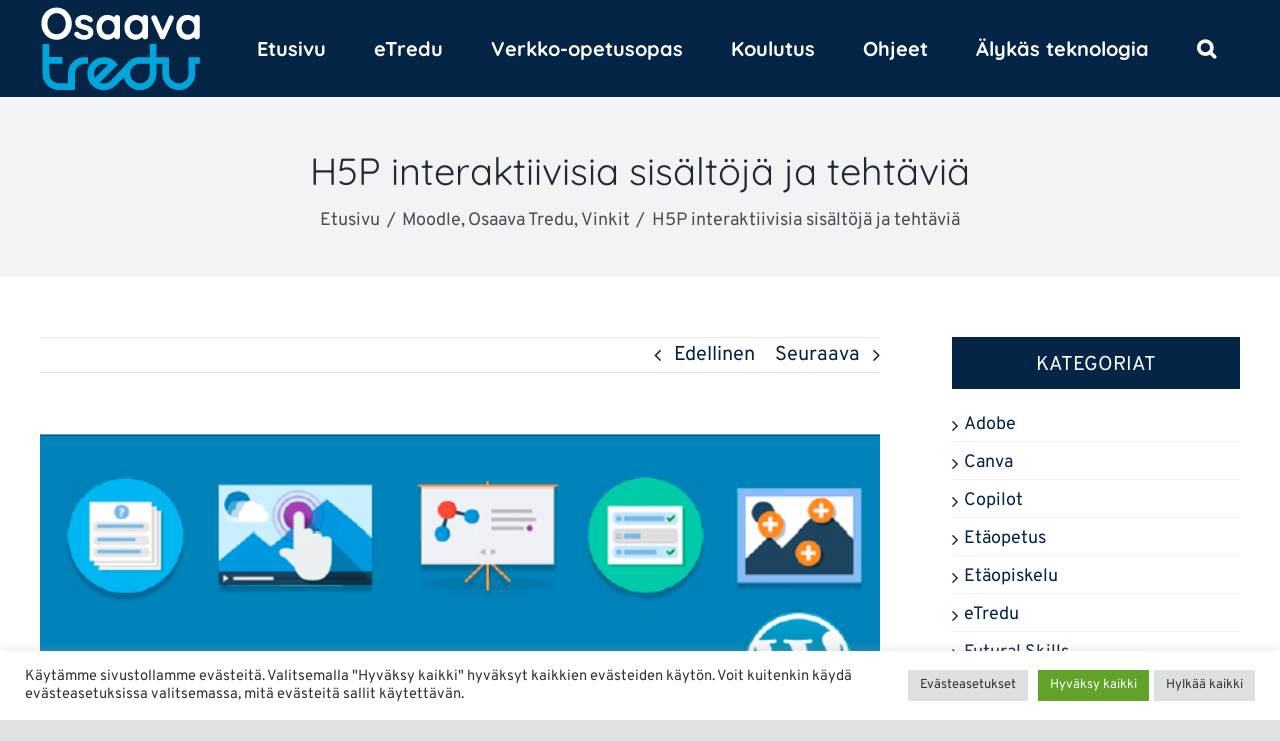

--- FILE ---
content_type: text/html; charset=UTF-8
request_url: https://osaava.tredu.fi/2018/05/07/h5p/
body_size: 26323
content:
<!DOCTYPE html>
<html class="avada-html-layout-wide avada-html-header-position-top" lang="fi" prefix="og: http://ogp.me/ns# fb: http://ogp.me/ns/fb#">
<head>
	<meta http-equiv="X-UA-Compatible" content="IE=edge" />
	<meta http-equiv="Content-Type" content="text/html; charset=utf-8"/>
	<meta name="viewport" content="width=device-width, initial-scale=1" />
	<title>H5P interaktiivisia sisältöjä ja tehtäviä &#8211; Osaava Tredu</title>
<meta name='robots' content='max-image-preview:large' />
<link rel="alternate" type="application/rss+xml" title="Osaava Tredu &raquo; syöte" href="https://osaava.tredu.fi/feed/" />
<link rel="alternate" type="application/rss+xml" title="Osaava Tredu &raquo; kommenttien syöte" href="https://osaava.tredu.fi/comments/feed/" />
		
		
		
				<link rel="alternate" title="oEmbed (JSON)" type="application/json+oembed" href="https://osaava.tredu.fi/wp-json/oembed/1.0/embed?url=https%3A%2F%2Fosaava.tredu.fi%2F2018%2F05%2F07%2Fh5p%2F" />
<link rel="alternate" title="oEmbed (XML)" type="text/xml+oembed" href="https://osaava.tredu.fi/wp-json/oembed/1.0/embed?url=https%3A%2F%2Fosaava.tredu.fi%2F2018%2F05%2F07%2Fh5p%2F&#038;format=xml" />
					<meta name="description" content="Tässäpä kirjainlyhenne opeteltavaksi. H5P on työkalu, jolla voit tehdä näyttäviä interaktiivisia sisältöjä ja tehtäviä helposti.

H5P-kuvatehtävä: Klikkaa hotspoteista lisätietoa!

 

&nbsp;

H5P-kuvatehtävä 2: Etsi Moodle, WordPress, interaktiivinen video ja monivalintatehtävä!

 

&nbsp;

Haluatko lisää tietoa ja ohjeita? Tsekkaa Moodlesta H5P-vinkkejä (kirjaudu wilma-tunnuksella tai vieraana) sekä erinomaisen kattava H5P-opas.

H5P on käytössämme Osaavassa Tredussa. Tiesithän, että voit tehdä tehtäviä myös Moodlessa?"/>
				
		<meta property="og:locale" content="fi_FI"/>
		<meta property="og:type" content="article"/>
		<meta property="og:site_name" content="Osaava Tredu"/>
		<meta property="og:title" content="  H5P interaktiivisia sisältöjä ja tehtäviä"/>
				<meta property="og:description" content="Tässäpä kirjainlyhenne opeteltavaksi. H5P on työkalu, jolla voit tehdä näyttäviä interaktiivisia sisältöjä ja tehtäviä helposti.

H5P-kuvatehtävä: Klikkaa hotspoteista lisätietoa!

 

&nbsp;

H5P-kuvatehtävä 2: Etsi Moodle, WordPress, interaktiivinen video ja monivalintatehtävä!

 

&nbsp;

Haluatko lisää tietoa ja ohjeita? Tsekkaa Moodlesta H5P-vinkkejä (kirjaudu wilma-tunnuksella tai vieraana) sekä erinomaisen kattava H5P-opas.

H5P on käytössämme Osaavassa Tredussa. Tiesithän, että voit tehdä tehtäviä myös Moodlessa?"/>
				<meta property="og:url" content="https://osaava.tredu.fi/2018/05/07/h5p/"/>
										<meta property="article:published_time" content="2018-05-07T10:24:46+02:00"/>
							<meta property="article:modified_time" content="2018-06-20T13:16:31+02:00"/>
								<meta name="author" content="Osaava Tredu"/>
								<meta property="og:image" content="https://osaava.tredu.fi/wp-content/uploads/2018/05/h5p.png"/>
		<meta property="og:image:width" content="625"/>
		<meta property="og:image:height" content="344"/>
		<meta property="og:image:type" content="image/png"/>
				<style id='wp-img-auto-sizes-contain-inline-css' type='text/css'>
img:is([sizes=auto i],[sizes^="auto," i]){contain-intrinsic-size:3000px 1500px}
/*# sourceURL=wp-img-auto-sizes-contain-inline-css */
</style>
<style id='wp-emoji-styles-inline-css' type='text/css'>

	img.wp-smiley, img.emoji {
		display: inline !important;
		border: none !important;
		box-shadow: none !important;
		height: 1em !important;
		width: 1em !important;
		margin: 0 0.07em !important;
		vertical-align: -0.1em !important;
		background: none !important;
		padding: 0 !important;
	}
/*# sourceURL=wp-emoji-styles-inline-css */
</style>
<style id='wp-block-library-inline-css' type='text/css'>
:root{--wp-block-synced-color:#7a00df;--wp-block-synced-color--rgb:122,0,223;--wp-bound-block-color:var(--wp-block-synced-color);--wp-editor-canvas-background:#ddd;--wp-admin-theme-color:#007cba;--wp-admin-theme-color--rgb:0,124,186;--wp-admin-theme-color-darker-10:#006ba1;--wp-admin-theme-color-darker-10--rgb:0,107,160.5;--wp-admin-theme-color-darker-20:#005a87;--wp-admin-theme-color-darker-20--rgb:0,90,135;--wp-admin-border-width-focus:2px}@media (min-resolution:192dpi){:root{--wp-admin-border-width-focus:1.5px}}.wp-element-button{cursor:pointer}:root .has-very-light-gray-background-color{background-color:#eee}:root .has-very-dark-gray-background-color{background-color:#313131}:root .has-very-light-gray-color{color:#eee}:root .has-very-dark-gray-color{color:#313131}:root .has-vivid-green-cyan-to-vivid-cyan-blue-gradient-background{background:linear-gradient(135deg,#00d084,#0693e3)}:root .has-purple-crush-gradient-background{background:linear-gradient(135deg,#34e2e4,#4721fb 50%,#ab1dfe)}:root .has-hazy-dawn-gradient-background{background:linear-gradient(135deg,#faaca8,#dad0ec)}:root .has-subdued-olive-gradient-background{background:linear-gradient(135deg,#fafae1,#67a671)}:root .has-atomic-cream-gradient-background{background:linear-gradient(135deg,#fdd79a,#004a59)}:root .has-nightshade-gradient-background{background:linear-gradient(135deg,#330968,#31cdcf)}:root .has-midnight-gradient-background{background:linear-gradient(135deg,#020381,#2874fc)}:root{--wp--preset--font-size--normal:16px;--wp--preset--font-size--huge:42px}.has-regular-font-size{font-size:1em}.has-larger-font-size{font-size:2.625em}.has-normal-font-size{font-size:var(--wp--preset--font-size--normal)}.has-huge-font-size{font-size:var(--wp--preset--font-size--huge)}.has-text-align-center{text-align:center}.has-text-align-left{text-align:left}.has-text-align-right{text-align:right}.has-fit-text{white-space:nowrap!important}#end-resizable-editor-section{display:none}.aligncenter{clear:both}.items-justified-left{justify-content:flex-start}.items-justified-center{justify-content:center}.items-justified-right{justify-content:flex-end}.items-justified-space-between{justify-content:space-between}.screen-reader-text{border:0;clip-path:inset(50%);height:1px;margin:-1px;overflow:hidden;padding:0;position:absolute;width:1px;word-wrap:normal!important}.screen-reader-text:focus{background-color:#ddd;clip-path:none;color:#444;display:block;font-size:1em;height:auto;left:5px;line-height:normal;padding:15px 23px 14px;text-decoration:none;top:5px;width:auto;z-index:100000}html :where(.has-border-color){border-style:solid}html :where([style*=border-top-color]){border-top-style:solid}html :where([style*=border-right-color]){border-right-style:solid}html :where([style*=border-bottom-color]){border-bottom-style:solid}html :where([style*=border-left-color]){border-left-style:solid}html :where([style*=border-width]){border-style:solid}html :where([style*=border-top-width]){border-top-style:solid}html :where([style*=border-right-width]){border-right-style:solid}html :where([style*=border-bottom-width]){border-bottom-style:solid}html :where([style*=border-left-width]){border-left-style:solid}html :where(img[class*=wp-image-]){height:auto;max-width:100%}:where(figure){margin:0 0 1em}html :where(.is-position-sticky){--wp-admin--admin-bar--position-offset:var(--wp-admin--admin-bar--height,0px)}@media screen and (max-width:600px){html :where(.is-position-sticky){--wp-admin--admin-bar--position-offset:0px}}

/*# sourceURL=wp-block-library-inline-css */
</style><style id='global-styles-inline-css' type='text/css'>
:root{--wp--preset--aspect-ratio--square: 1;--wp--preset--aspect-ratio--4-3: 4/3;--wp--preset--aspect-ratio--3-4: 3/4;--wp--preset--aspect-ratio--3-2: 3/2;--wp--preset--aspect-ratio--2-3: 2/3;--wp--preset--aspect-ratio--16-9: 16/9;--wp--preset--aspect-ratio--9-16: 9/16;--wp--preset--color--black: #000000;--wp--preset--color--cyan-bluish-gray: #abb8c3;--wp--preset--color--white: #ffffff;--wp--preset--color--pale-pink: #f78da7;--wp--preset--color--vivid-red: #cf2e2e;--wp--preset--color--luminous-vivid-orange: #ff6900;--wp--preset--color--luminous-vivid-amber: #fcb900;--wp--preset--color--light-green-cyan: #7bdcb5;--wp--preset--color--vivid-green-cyan: #00d084;--wp--preset--color--pale-cyan-blue: #8ed1fc;--wp--preset--color--vivid-cyan-blue: #0693e3;--wp--preset--color--vivid-purple: #9b51e0;--wp--preset--color--awb-color-1: #ffffff;--wp--preset--color--awb-color-2: #f9f9fb;--wp--preset--color--awb-color-3: #f2f3f5;--wp--preset--color--awb-color-4: #e2e2e2;--wp--preset--color--awb-color-5: #0099cc;--wp--preset--color--awb-color-6: #4a4e57;--wp--preset--color--awb-color-7: #212934;--wp--preset--color--awb-color-8: #042546;--wp--preset--color--awb-color-custom-10: #65bc7b;--wp--preset--color--awb-color-custom-11: #abc872;--wp--preset--color--awb-color-custom-12: #9ea0a4;--wp--preset--color--awb-color-custom-13: rgba(242,243,245,0.7);--wp--preset--color--awb-color-custom-14: #333333;--wp--preset--color--awb-color-custom-15: #26303e;--wp--preset--color--awb-color-custom-16: rgba(255,255,255,0.8);--wp--preset--color--awb-color-custom-17: rgba(242,243,245,0.8);--wp--preset--color--awb-color-custom-1: #8cc1b3;--wp--preset--color--awb-color-custom-2: #a5407b;--wp--preset--color--awb-color-custom-3: #f4d240;--wp--preset--color--awb-color-custom-4: #397368;--wp--preset--color--awb-color-custom-5: #f1eeeb;--wp--preset--gradient--vivid-cyan-blue-to-vivid-purple: linear-gradient(135deg,rgb(6,147,227) 0%,rgb(155,81,224) 100%);--wp--preset--gradient--light-green-cyan-to-vivid-green-cyan: linear-gradient(135deg,rgb(122,220,180) 0%,rgb(0,208,130) 100%);--wp--preset--gradient--luminous-vivid-amber-to-luminous-vivid-orange: linear-gradient(135deg,rgb(252,185,0) 0%,rgb(255,105,0) 100%);--wp--preset--gradient--luminous-vivid-orange-to-vivid-red: linear-gradient(135deg,rgb(255,105,0) 0%,rgb(207,46,46) 100%);--wp--preset--gradient--very-light-gray-to-cyan-bluish-gray: linear-gradient(135deg,rgb(238,238,238) 0%,rgb(169,184,195) 100%);--wp--preset--gradient--cool-to-warm-spectrum: linear-gradient(135deg,rgb(74,234,220) 0%,rgb(151,120,209) 20%,rgb(207,42,186) 40%,rgb(238,44,130) 60%,rgb(251,105,98) 80%,rgb(254,248,76) 100%);--wp--preset--gradient--blush-light-purple: linear-gradient(135deg,rgb(255,206,236) 0%,rgb(152,150,240) 100%);--wp--preset--gradient--blush-bordeaux: linear-gradient(135deg,rgb(254,205,165) 0%,rgb(254,45,45) 50%,rgb(107,0,62) 100%);--wp--preset--gradient--luminous-dusk: linear-gradient(135deg,rgb(255,203,112) 0%,rgb(199,81,192) 50%,rgb(65,88,208) 100%);--wp--preset--gradient--pale-ocean: linear-gradient(135deg,rgb(255,245,203) 0%,rgb(182,227,212) 50%,rgb(51,167,181) 100%);--wp--preset--gradient--electric-grass: linear-gradient(135deg,rgb(202,248,128) 0%,rgb(113,206,126) 100%);--wp--preset--gradient--midnight: linear-gradient(135deg,rgb(2,3,129) 0%,rgb(40,116,252) 100%);--wp--preset--font-size--small: 15px;--wp--preset--font-size--medium: 20px;--wp--preset--font-size--large: 30px;--wp--preset--font-size--x-large: 42px;--wp--preset--font-size--normal: 20px;--wp--preset--font-size--xlarge: 40px;--wp--preset--font-size--huge: 60px;--wp--preset--spacing--20: 0.44rem;--wp--preset--spacing--30: 0.67rem;--wp--preset--spacing--40: 1rem;--wp--preset--spacing--50: 1.5rem;--wp--preset--spacing--60: 2.25rem;--wp--preset--spacing--70: 3.38rem;--wp--preset--spacing--80: 5.06rem;--wp--preset--shadow--natural: 6px 6px 9px rgba(0, 0, 0, 0.2);--wp--preset--shadow--deep: 12px 12px 50px rgba(0, 0, 0, 0.4);--wp--preset--shadow--sharp: 6px 6px 0px rgba(0, 0, 0, 0.2);--wp--preset--shadow--outlined: 6px 6px 0px -3px rgb(255, 255, 255), 6px 6px rgb(0, 0, 0);--wp--preset--shadow--crisp: 6px 6px 0px rgb(0, 0, 0);}:where(.is-layout-flex){gap: 0.5em;}:where(.is-layout-grid){gap: 0.5em;}body .is-layout-flex{display: flex;}.is-layout-flex{flex-wrap: wrap;align-items: center;}.is-layout-flex > :is(*, div){margin: 0;}body .is-layout-grid{display: grid;}.is-layout-grid > :is(*, div){margin: 0;}:where(.wp-block-columns.is-layout-flex){gap: 2em;}:where(.wp-block-columns.is-layout-grid){gap: 2em;}:where(.wp-block-post-template.is-layout-flex){gap: 1.25em;}:where(.wp-block-post-template.is-layout-grid){gap: 1.25em;}.has-black-color{color: var(--wp--preset--color--black) !important;}.has-cyan-bluish-gray-color{color: var(--wp--preset--color--cyan-bluish-gray) !important;}.has-white-color{color: var(--wp--preset--color--white) !important;}.has-pale-pink-color{color: var(--wp--preset--color--pale-pink) !important;}.has-vivid-red-color{color: var(--wp--preset--color--vivid-red) !important;}.has-luminous-vivid-orange-color{color: var(--wp--preset--color--luminous-vivid-orange) !important;}.has-luminous-vivid-amber-color{color: var(--wp--preset--color--luminous-vivid-amber) !important;}.has-light-green-cyan-color{color: var(--wp--preset--color--light-green-cyan) !important;}.has-vivid-green-cyan-color{color: var(--wp--preset--color--vivid-green-cyan) !important;}.has-pale-cyan-blue-color{color: var(--wp--preset--color--pale-cyan-blue) !important;}.has-vivid-cyan-blue-color{color: var(--wp--preset--color--vivid-cyan-blue) !important;}.has-vivid-purple-color{color: var(--wp--preset--color--vivid-purple) !important;}.has-black-background-color{background-color: var(--wp--preset--color--black) !important;}.has-cyan-bluish-gray-background-color{background-color: var(--wp--preset--color--cyan-bluish-gray) !important;}.has-white-background-color{background-color: var(--wp--preset--color--white) !important;}.has-pale-pink-background-color{background-color: var(--wp--preset--color--pale-pink) !important;}.has-vivid-red-background-color{background-color: var(--wp--preset--color--vivid-red) !important;}.has-luminous-vivid-orange-background-color{background-color: var(--wp--preset--color--luminous-vivid-orange) !important;}.has-luminous-vivid-amber-background-color{background-color: var(--wp--preset--color--luminous-vivid-amber) !important;}.has-light-green-cyan-background-color{background-color: var(--wp--preset--color--light-green-cyan) !important;}.has-vivid-green-cyan-background-color{background-color: var(--wp--preset--color--vivid-green-cyan) !important;}.has-pale-cyan-blue-background-color{background-color: var(--wp--preset--color--pale-cyan-blue) !important;}.has-vivid-cyan-blue-background-color{background-color: var(--wp--preset--color--vivid-cyan-blue) !important;}.has-vivid-purple-background-color{background-color: var(--wp--preset--color--vivid-purple) !important;}.has-black-border-color{border-color: var(--wp--preset--color--black) !important;}.has-cyan-bluish-gray-border-color{border-color: var(--wp--preset--color--cyan-bluish-gray) !important;}.has-white-border-color{border-color: var(--wp--preset--color--white) !important;}.has-pale-pink-border-color{border-color: var(--wp--preset--color--pale-pink) !important;}.has-vivid-red-border-color{border-color: var(--wp--preset--color--vivid-red) !important;}.has-luminous-vivid-orange-border-color{border-color: var(--wp--preset--color--luminous-vivid-orange) !important;}.has-luminous-vivid-amber-border-color{border-color: var(--wp--preset--color--luminous-vivid-amber) !important;}.has-light-green-cyan-border-color{border-color: var(--wp--preset--color--light-green-cyan) !important;}.has-vivid-green-cyan-border-color{border-color: var(--wp--preset--color--vivid-green-cyan) !important;}.has-pale-cyan-blue-border-color{border-color: var(--wp--preset--color--pale-cyan-blue) !important;}.has-vivid-cyan-blue-border-color{border-color: var(--wp--preset--color--vivid-cyan-blue) !important;}.has-vivid-purple-border-color{border-color: var(--wp--preset--color--vivid-purple) !important;}.has-vivid-cyan-blue-to-vivid-purple-gradient-background{background: var(--wp--preset--gradient--vivid-cyan-blue-to-vivid-purple) !important;}.has-light-green-cyan-to-vivid-green-cyan-gradient-background{background: var(--wp--preset--gradient--light-green-cyan-to-vivid-green-cyan) !important;}.has-luminous-vivid-amber-to-luminous-vivid-orange-gradient-background{background: var(--wp--preset--gradient--luminous-vivid-amber-to-luminous-vivid-orange) !important;}.has-luminous-vivid-orange-to-vivid-red-gradient-background{background: var(--wp--preset--gradient--luminous-vivid-orange-to-vivid-red) !important;}.has-very-light-gray-to-cyan-bluish-gray-gradient-background{background: var(--wp--preset--gradient--very-light-gray-to-cyan-bluish-gray) !important;}.has-cool-to-warm-spectrum-gradient-background{background: var(--wp--preset--gradient--cool-to-warm-spectrum) !important;}.has-blush-light-purple-gradient-background{background: var(--wp--preset--gradient--blush-light-purple) !important;}.has-blush-bordeaux-gradient-background{background: var(--wp--preset--gradient--blush-bordeaux) !important;}.has-luminous-dusk-gradient-background{background: var(--wp--preset--gradient--luminous-dusk) !important;}.has-pale-ocean-gradient-background{background: var(--wp--preset--gradient--pale-ocean) !important;}.has-electric-grass-gradient-background{background: var(--wp--preset--gradient--electric-grass) !important;}.has-midnight-gradient-background{background: var(--wp--preset--gradient--midnight) !important;}.has-small-font-size{font-size: var(--wp--preset--font-size--small) !important;}.has-medium-font-size{font-size: var(--wp--preset--font-size--medium) !important;}.has-large-font-size{font-size: var(--wp--preset--font-size--large) !important;}.has-x-large-font-size{font-size: var(--wp--preset--font-size--x-large) !important;}
/*# sourceURL=global-styles-inline-css */
</style>

<style id='classic-theme-styles-inline-css' type='text/css'>
/*! This file is auto-generated */
.wp-block-button__link{color:#fff;background-color:#32373c;border-radius:9999px;box-shadow:none;text-decoration:none;padding:calc(.667em + 2px) calc(1.333em + 2px);font-size:1.125em}.wp-block-file__button{background:#32373c;color:#fff;text-decoration:none}
/*# sourceURL=/wp-includes/css/classic-themes.min.css */
</style>
<link rel='stylesheet' id='cookie-law-info-css' href='https://osaava.tredu.fi/wp-content/plugins/cookie-law-info/legacy/public/css/cookie-law-info-public.css?ver=3.3.9.1' type='text/css' media='all' />
<link rel='stylesheet' id='cookie-law-info-gdpr-css' href='https://osaava.tredu.fi/wp-content/plugins/cookie-law-info/legacy/public/css/cookie-law-info-gdpr.css?ver=3.3.9.1' type='text/css' media='all' />
<link rel='stylesheet' id='h5p-plugin-styles-css' href='https://osaava.tredu.fi/wp-content/plugins/h5p/h5p-php-library/styles/h5p.css?ver=1.16.2' type='text/css' media='all' />
<link rel='stylesheet' id='fusion-dynamic-css-css' href='https://osaava.tredu.fi/wp-content/uploads/fusion-styles/4b119d815dedee0c7355e382d128f5fa.min.css?ver=3.14.2' type='text/css' media='all' />
<script type="text/javascript" src="https://osaava.tredu.fi/wp-includes/js/jquery/jquery.min.js?ver=3.7.1" id="jquery-core-js"></script>
<script type="text/javascript" src="https://osaava.tredu.fi/wp-includes/js/jquery/jquery-migrate.min.js?ver=3.4.1" id="jquery-migrate-js"></script>
<script type="text/javascript" id="cookie-law-info-js-extra">
/* <![CDATA[ */
var Cli_Data = {"nn_cookie_ids":[],"cookielist":[],"non_necessary_cookies":[],"ccpaEnabled":"","ccpaRegionBased":"","ccpaBarEnabled":"","strictlyEnabled":["necessary","obligatoire"],"ccpaType":"gdpr","js_blocking":"1","custom_integration":"","triggerDomRefresh":"","secure_cookies":""};
var cli_cookiebar_settings = {"animate_speed_hide":"500","animate_speed_show":"500","background":"#FFF","border":"#b1a6a6c2","border_on":"","button_1_button_colour":"#61a229","button_1_button_hover":"#4e8221","button_1_link_colour":"#fff","button_1_as_button":"1","button_1_new_win":"","button_2_button_colour":"#333","button_2_button_hover":"#292929","button_2_link_colour":"#444","button_2_as_button":"","button_2_hidebar":"","button_3_button_colour":"#dedfe0","button_3_button_hover":"#b2b2b3","button_3_link_colour":"#333333","button_3_as_button":"1","button_3_new_win":"","button_4_button_colour":"#dedfe0","button_4_button_hover":"#b2b2b3","button_4_link_colour":"#333333","button_4_as_button":"1","button_7_button_colour":"#61a229","button_7_button_hover":"#4e8221","button_7_link_colour":"#fff","button_7_as_button":"1","button_7_new_win":"","font_family":"inherit","header_fix":"","notify_animate_hide":"1","notify_animate_show":"","notify_div_id":"#cookie-law-info-bar","notify_position_horizontal":"right","notify_position_vertical":"bottom","scroll_close":"","scroll_close_reload":"","accept_close_reload":"","reject_close_reload":"","showagain_tab":"","showagain_background":"#fff","showagain_border":"#000","showagain_div_id":"#cookie-law-info-again","showagain_x_position":"100px","text":"#333333","show_once_yn":"","show_once":"10000","logging_on":"","as_popup":"","popup_overlay":"1","bar_heading_text":"","cookie_bar_as":"banner","popup_showagain_position":"bottom-right","widget_position":"left"};
var log_object = {"ajax_url":"https://osaava.tredu.fi/wp-admin/admin-ajax.php"};
//# sourceURL=cookie-law-info-js-extra
/* ]]> */
</script>
<script type="text/javascript" src="https://osaava.tredu.fi/wp-content/plugins/cookie-law-info/legacy/public/js/cookie-law-info-public.js?ver=3.3.9.1" id="cookie-law-info-js"></script>
<link rel="https://api.w.org/" href="https://osaava.tredu.fi/wp-json/" /><link rel="alternate" title="JSON" type="application/json" href="https://osaava.tredu.fi/wp-json/wp/v2/posts/104" /><link rel="EditURI" type="application/rsd+xml" title="RSD" href="https://osaava.tredu.fi/xmlrpc.php?rsd" />
<meta name="generator" content="WordPress 6.9" />
<link rel="canonical" href="https://osaava.tredu.fi/2018/05/07/h5p/" />
<link rel='shortlink' href='https://osaava.tredu.fi/?p=104' />
<link rel="preload" href="https://osaava.tredu.fi/wp-content/themes/Avada/includes/lib/assets/fonts/icomoon/awb-icons.woff" as="font" type="font/woff" crossorigin><link rel="preload" href="//osaava.tredu.fi/wp-content/themes/Avada/includes/lib/assets/fonts/fontawesome/webfonts/fa-brands-400.woff2" as="font" type="font/woff2" crossorigin><link rel="preload" href="//osaava.tredu.fi/wp-content/themes/Avada/includes/lib/assets/fonts/fontawesome/webfonts/fa-regular-400.woff2" as="font" type="font/woff2" crossorigin><link rel="preload" href="//osaava.tredu.fi/wp-content/themes/Avada/includes/lib/assets/fonts/fontawesome/webfonts/fa-solid-900.woff2" as="font" type="font/woff2" crossorigin><link rel="preload" href="https://osaava.tredu.fi/wp-content/uploads/fusion-icons/simulaattori-ikoni-v1.0/fonts/simulaattori-ikoni.ttf?vakpht" as="font" type="font/ttf" crossorigin><link rel="preload" href="https://osaava.tredu.fi/wp-content/uploads/fusion-icons/alykas-teknologia-ikonit-v1.0/fonts/alykas-teknologia-ikonit.ttf?gfqnku" as="font" type="font/ttf" crossorigin><link rel="preload" href="https://osaava.tredu.fi/wp-content/uploads/fusion-icons/alykoti-v1.01/fonts/alykoti.ttf?x6j2bd" as="font" type="font/ttf" crossorigin><link rel="preload" href="https://osaava.tredu.fi/wp-content/uploads/fusion-icons/alykoti-v1.0/fonts/alykoti.ttf?6k70l2" as="font" type="font/ttf" crossorigin><style type="text/css" id="css-fb-visibility">@media screen and (max-width: 640px){.fusion-no-small-visibility{display:none !important;}body .sm-text-align-center{text-align:center !important;}body .sm-text-align-left{text-align:left !important;}body .sm-text-align-right{text-align:right !important;}body .sm-text-align-justify{text-align:justify !important;}body .sm-flex-align-center{justify-content:center !important;}body .sm-flex-align-flex-start{justify-content:flex-start !important;}body .sm-flex-align-flex-end{justify-content:flex-end !important;}body .sm-mx-auto{margin-left:auto !important;margin-right:auto !important;}body .sm-ml-auto{margin-left:auto !important;}body .sm-mr-auto{margin-right:auto !important;}body .fusion-absolute-position-small{position:absolute;width:100%;}.awb-sticky.awb-sticky-small{ position: sticky; top: var(--awb-sticky-offset,0); }}@media screen and (min-width: 641px) and (max-width: 1024px){.fusion-no-medium-visibility{display:none !important;}body .md-text-align-center{text-align:center !important;}body .md-text-align-left{text-align:left !important;}body .md-text-align-right{text-align:right !important;}body .md-text-align-justify{text-align:justify !important;}body .md-flex-align-center{justify-content:center !important;}body .md-flex-align-flex-start{justify-content:flex-start !important;}body .md-flex-align-flex-end{justify-content:flex-end !important;}body .md-mx-auto{margin-left:auto !important;margin-right:auto !important;}body .md-ml-auto{margin-left:auto !important;}body .md-mr-auto{margin-right:auto !important;}body .fusion-absolute-position-medium{position:absolute;width:100%;}.awb-sticky.awb-sticky-medium{ position: sticky; top: var(--awb-sticky-offset,0); }}@media screen and (min-width: 1025px){.fusion-no-large-visibility{display:none !important;}body .lg-text-align-center{text-align:center !important;}body .lg-text-align-left{text-align:left !important;}body .lg-text-align-right{text-align:right !important;}body .lg-text-align-justify{text-align:justify !important;}body .lg-flex-align-center{justify-content:center !important;}body .lg-flex-align-flex-start{justify-content:flex-start !important;}body .lg-flex-align-flex-end{justify-content:flex-end !important;}body .lg-mx-auto{margin-left:auto !important;margin-right:auto !important;}body .lg-ml-auto{margin-left:auto !important;}body .lg-mr-auto{margin-right:auto !important;}body .fusion-absolute-position-large{position:absolute;width:100%;}.awb-sticky.awb-sticky-large{ position: sticky; top: var(--awb-sticky-offset,0); }}</style><meta name="generator" content="Powered by Slider Revolution 6.7.34 - responsive, Mobile-Friendly Slider Plugin for WordPress with comfortable drag and drop interface." />
<link rel="icon" href="https://osaava.tredu.fi/wp-content/uploads/2021/10/cropped-favikon-2-32x32.png" sizes="32x32" />
<link rel="icon" href="https://osaava.tredu.fi/wp-content/uploads/2021/10/cropped-favikon-2-192x192.png" sizes="192x192" />
<link rel="apple-touch-icon" href="https://osaava.tredu.fi/wp-content/uploads/2021/10/cropped-favikon-2-180x180.png" />
<meta name="msapplication-TileImage" content="https://osaava.tredu.fi/wp-content/uploads/2021/10/cropped-favikon-2-270x270.png" />
<script>function setREVStartSize(e){
			//window.requestAnimationFrame(function() {
				window.RSIW = window.RSIW===undefined ? window.innerWidth : window.RSIW;
				window.RSIH = window.RSIH===undefined ? window.innerHeight : window.RSIH;
				try {
					var pw = document.getElementById(e.c).parentNode.offsetWidth,
						newh;
					pw = pw===0 || isNaN(pw) || (e.l=="fullwidth" || e.layout=="fullwidth") ? window.RSIW : pw;
					e.tabw = e.tabw===undefined ? 0 : parseInt(e.tabw);
					e.thumbw = e.thumbw===undefined ? 0 : parseInt(e.thumbw);
					e.tabh = e.tabh===undefined ? 0 : parseInt(e.tabh);
					e.thumbh = e.thumbh===undefined ? 0 : parseInt(e.thumbh);
					e.tabhide = e.tabhide===undefined ? 0 : parseInt(e.tabhide);
					e.thumbhide = e.thumbhide===undefined ? 0 : parseInt(e.thumbhide);
					e.mh = e.mh===undefined || e.mh=="" || e.mh==="auto" ? 0 : parseInt(e.mh,0);
					if(e.layout==="fullscreen" || e.l==="fullscreen")
						newh = Math.max(e.mh,window.RSIH);
					else{
						e.gw = Array.isArray(e.gw) ? e.gw : [e.gw];
						for (var i in e.rl) if (e.gw[i]===undefined || e.gw[i]===0) e.gw[i] = e.gw[i-1];
						e.gh = e.el===undefined || e.el==="" || (Array.isArray(e.el) && e.el.length==0)? e.gh : e.el;
						e.gh = Array.isArray(e.gh) ? e.gh : [e.gh];
						for (var i in e.rl) if (e.gh[i]===undefined || e.gh[i]===0) e.gh[i] = e.gh[i-1];
											
						var nl = new Array(e.rl.length),
							ix = 0,
							sl;
						e.tabw = e.tabhide>=pw ? 0 : e.tabw;
						e.thumbw = e.thumbhide>=pw ? 0 : e.thumbw;
						e.tabh = e.tabhide>=pw ? 0 : e.tabh;
						e.thumbh = e.thumbhide>=pw ? 0 : e.thumbh;
						for (var i in e.rl) nl[i] = e.rl[i]<window.RSIW ? 0 : e.rl[i];
						sl = nl[0];
						for (var i in nl) if (sl>nl[i] && nl[i]>0) { sl = nl[i]; ix=i;}
						var m = pw>(e.gw[ix]+e.tabw+e.thumbw) ? 1 : (pw-(e.tabw+e.thumbw)) / (e.gw[ix]);
						newh =  (e.gh[ix] * m) + (e.tabh + e.thumbh);
					}
					var el = document.getElementById(e.c);
					if (el!==null && el) el.style.height = newh+"px";
					el = document.getElementById(e.c+"_wrapper");
					if (el!==null && el) {
						el.style.height = newh+"px";
						el.style.display = "block";
					}
				} catch(e){
					console.log("Failure at Presize of Slider:" + e)
				}
			//});
		  };</script>
		<style type="text/css" id="wp-custom-css">
			
.hero-otsikkolaatikko
{
	background: rgba(4, 37, 70, 0.99);
	padding: 20px 0px;
}

.hero-otsikko2
{
		border-bottom: #abc872 3px solid;
		padding-bottom: 10px !important;
}

/* Etusivu Slider Revolution */
.avada-has-rev-slider-styles .avada-skin-rev {
    border-top: 0px solid #d2d3d4 !important;
    border-bottom: 1px solid #d2d3d4;
}

/* Etusivun viimeisimmät artikkelit */

.fusion-recent-posts
{
    margin-bottom: 10px !important;
}


/* Sisällöissä linkkin tyylittely */
.post-content li a, p a
{
    color: #042546;
		text-decoration: underline;
}

.post-content li a:hover, p a:hover
{
    color: #0077cc;
}



/* Content Boxes - Näitä on mm. tapahtumat ja onnistunut verkko-opetus -sivuilla */

.fusion-content-boxes a
{
	color: #0099cc;
}

.fusion-content-boxes a:hover
{
	color: #abc872 !important;
}

/*
.sameheight .content-wrapper-background
{
	min-height: 420px !important;
}
*/



/* Flip Boxes - Näitä on mm. onnistunut verkko-opetus -sivulla */

.heading-bg .flip-box-heading
{
	background: #042546;
	padding-top: 10px !important;
	padding-bottom: 10px !important;
	font-size: 30px !important;
}

.fusion-flip-box a
{
	color: #0099cc;
}

.fusion-flip-box a:hover
{
	color: #abc872;
}



/* Checklist - Näitä on mm. ohjeet-sivun alasivuilla*/

.fusion-checklist, ul.fusion-checklist 
{
    margin-bottom: 30px !important;
}



/* Sidebar - Artikkeleiden vieressä oikealla */

.sidebar .widget .heading .widget-title, .sidebar .widget .widget-title {
    padding: 15px 15px 10px 15px !important;
		text-transform: uppercase;
		text-align: center; 
	margin-top: 0em;
    margin-bottom: 1em;
}

.fusion-widget-area .widget_categories li
{
	font-size: 18px;
		padding: 5px 5px 0px 12px;
}


#wrapper #main .post > h2.fusion-post-title
{
	font-size: 40px !important;
}


/* Responsiivisuus*/


@media only screen and (max-width: 1200px) and (min-width: 1024px) {
	
.fusion-main-menu>ul>li>a, .fusion-vertical-menu-widget ul.menu li a, .side-nav li a
	{
		font-size: 18px;
	}
	
.avada-menu-highlight-style-background:not(.fusion-header-layout-v6) .fusion-main-menu>ul>li>a {
    padding-left: calc((30px)/ 2);
    padding-right: calc((30px)/ 2);
}
	
}

@media only screen and (max-width: 1024px) {
	
.fusion-main-menu>ul>li>a, .fusion-vertical-menu-widget ul.menu li a, .side-nav li a
	{
		font-size: 15px;
	}
	
.avada-menu-highlight-style-background:not(.fusion-header-layout-v6) .fusion-main-menu>ul>li>a {
    padding-left: calc((20px)/ 2);
    padding-right: calc((20px)/ 2);
}
	
}
		</style>
				<script type="text/javascript">
			var doc = document.documentElement;
			doc.setAttribute( 'data-useragent', navigator.userAgent );
		</script>
		
	<link rel='stylesheet' id='h5p-core-styles-h5p-css' href='https://osaava.tredu.fi/wp-content/plugins/h5p/h5p-php-library/styles/h5p.css?ver=1.16.2' type='text/css' media='all' />
<link rel='stylesheet' id='h5p-core-styles-h5p-confirmation-dialog-css' href='https://osaava.tredu.fi/wp-content/plugins/h5p/h5p-php-library/styles/h5p-confirmation-dialog.css?ver=1.16.2' type='text/css' media='all' />
<link rel='stylesheet' id='h5p-core-styles-h5p-core-button-css' href='https://osaava.tredu.fi/wp-content/plugins/h5p/h5p-php-library/styles/h5p-core-button.css?ver=1.16.2' type='text/css' media='all' />
<link rel='stylesheet' id='h5p-core-styles-h5p-tooltip-css' href='https://osaava.tredu.fi/wp-content/plugins/h5p/h5p-php-library/styles/h5p-tooltip.css?ver=1.16.2' type='text/css' media='all' />
<link rel='stylesheet' id='h5p-core-styles-h5p-table-css' href='https://osaava.tredu.fi/wp-content/plugins/h5p/h5p-php-library/styles/h5p-table.css?ver=1.16.2' type='text/css' media='all' />
<link rel='stylesheet' id='h5p-cachedassets-6faf6d2edc4924e1a3b357240ce4cc789deedf80-css' href='https://osaava.tredu.fi/wp-content/uploads/h5p/cachedassets/6faf6d2edc4924e1a3b357240ce4cc789deedf80.css?ver=6.9' type='text/css' media='all' />
<link rel='stylesheet' id='cookie-law-info-table-css' href='https://osaava.tredu.fi/wp-content/plugins/cookie-law-info/legacy/public/css/cookie-law-info-table.css?ver=3.3.9.1' type='text/css' media='all' />
<link rel='stylesheet' id='rs-plugin-settings-css' href='//osaava.tredu.fi/wp-content/plugins/revslider/sr6/assets/css/rs6.css?ver=6.7.34' type='text/css' media='all' />
<style id='rs-plugin-settings-inline-css' type='text/css'>
#rs-demo-id {}
/*# sourceURL=rs-plugin-settings-inline-css */
</style>
</head>

<body class="wp-singular post-template-default single single-post postid-104 single-format-standard wp-theme-Avada has-sidebar fusion-image-hovers fusion-pagination-sizing fusion-button_type-flat fusion-button_span-no fusion-button_gradient-linear avada-image-rollover-circle-yes avada-image-rollover-no fusion-body ltr fusion-sticky-header no-tablet-sticky-header no-mobile-sticky-header no-mobile-slidingbar no-mobile-totop avada-has-rev-slider-styles fusion-disable-outline fusion-sub-menu-slide mobile-logo-pos-left layout-wide-mode avada-has-boxed-modal-shadow- layout-scroll-offset-full avada-has-zero-margin-offset-top fusion-top-header menu-text-align-center mobile-menu-design-classic fusion-show-pagination-text fusion-header-layout-v1 avada-responsive avada-footer-fx-none avada-menu-highlight-style-background fusion-search-form-clean fusion-main-menu-search-dropdown fusion-avatar-circle avada-dropdown-styles avada-blog-layout-medium avada-blog-archive-layout-medium avada-header-shadow-no avada-menu-icon-position-left avada-has-megamenu-shadow avada-has-mainmenu-dropdown-divider avada-has-mobile-menu-search avada-has-main-nav-search-icon avada-has-megamenu-item-divider avada-has-breadcrumb-mobile-hidden avada-has-titlebar-bar_and_content avada-header-border-color-full-transparent avada-has-pagination-width_height avada-flyout-menu-direction-fade avada-ec-views-v1" data-awb-post-id="104">
		<a class="skip-link screen-reader-text" href="#content">Skip to content</a>

	<div id="boxed-wrapper">
		
		<div id="wrapper" class="fusion-wrapper">
			<div id="home" style="position:relative;top:-1px;"></div>
							
					
			<header class="fusion-header-wrapper">
				<div class="fusion-header-v1 fusion-logo-alignment fusion-logo-left fusion-sticky-menu- fusion-sticky-logo- fusion-mobile-logo-  fusion-mobile-menu-design-classic">
					<div class="fusion-header-sticky-height"></div>
<div class="fusion-header">
	<div class="fusion-row">
					<div class="fusion-logo" data-margin-top="6px" data-margin-bottom="6px" data-margin-left="0px" data-margin-right="0px">
			<a class="fusion-logo-link"  href="https://osaava.tredu.fi/" >

						<!-- standard logo -->
			<img src="https://osaava.tredu.fi/wp-content/uploads/2021/06/osaava-tredu-logo-160.png" srcset="https://osaava.tredu.fi/wp-content/uploads/2021/06/osaava-tredu-logo-160.png 1x" width="160" height="85" alt="Osaava Tredu Logo" data-retina_logo_url="" class="fusion-standard-logo" />

			
					</a>
		</div>		<nav class="fusion-main-menu" aria-label="Main Menu"><ul id="menu-osaava-tredu" class="fusion-menu"><li  id="menu-item-4222"  class="menu-item menu-item-type-post_type menu-item-object-page menu-item-4222"  data-item-id="4222"><a  href="https://osaava.tredu.fi/etusivu/" class="fusion-background-highlight"><span class="menu-text">Etusivu</span></a></li><li  id="menu-item-9146"  class="menu-item menu-item-type-post_type menu-item-object-page menu-item-9146"  data-item-id="9146"><a  href="https://osaava.tredu.fi/etredu/" class="fusion-background-highlight"><span class="menu-text">eTredu</span></a></li><li  id="menu-item-6215"  class="menu-item menu-item-type-post_type menu-item-object-page menu-item-6215"  data-item-id="6215"><a  href="https://osaava.tredu.fi/ohjeet/onnistunut-verkko-opetus/" class="fusion-background-highlight"><span class="menu-text">Verkko-opetusopas</span></a></li><li  id="menu-item-512"  class="menu-item menu-item-type-custom menu-item-object-custom menu-item-has-children menu-item-512 fusion-dropdown-menu"  data-item-id="512"><a  href="#" class="fusion-background-highlight"><span class="menu-text">Koulutus</span></a><ul class="sub-menu"><li  id="menu-item-9857"  class="menu-item menu-item-type-post_type menu-item-object-page menu-item-9857 fusion-dropdown-submenu" ><a  href="https://osaava.tredu.fi/koulutus/koulutukset-henkilostolle-cloned/" class="fusion-background-highlight"><span>Koulutukset henkilöstölle</span></a></li><li  id="menu-item-493"  class="menu-item menu-item-type-custom menu-item-object-custom menu-item-493 fusion-dropdown-submenu" ><a  target="_blank" rel="noopener noreferrer" href="https://omaareena.sharepoint.com/sites/henkilosto/Lists/Henkilstn%20koulutuskalenteri?viewpath=%2Fsites%2Fhenkilosto%2FLists%2FHenkilstn%20koulutuskalenteri" class="fusion-background-highlight"><span>Koulutuskalenteri Areenassa</span></a></li></ul></li><li  id="menu-item-510"  class="menu-item menu-item-type-custom menu-item-object-custom menu-item-has-children menu-item-510 fusion-dropdown-menu"  data-item-id="510"><a  href="#" class="fusion-background-highlight"><span class="menu-text">Ohjeet</span></a><ul class="sub-menu"><li  id="menu-item-4223"  class="menu-item menu-item-type-post_type menu-item-object-page menu-item-4223 fusion-dropdown-submenu" ><a  href="https://osaava.tredu.fi/ohjeet/digitaalinen-toimintaymparisto/" class="fusion-background-highlight"><span>Digitaalinen toimintaympäristö</span></a></li><li  id="menu-item-7795"  class="menu-item menu-item-type-post_type menu-item-object-page menu-item-7795 fusion-dropdown-submenu" ><a  href="https://osaava.tredu.fi/ohjeet/tekoalyn-kaytto-tredussa/" class="fusion-background-highlight"><span>Tekoälyn käyttö Tredussa ja Tampereen kaupungin lukioissa</span></a></li><li  id="menu-item-282"  class="menu-item menu-item-type-post_type menu-item-object-page menu-item-282 fusion-dropdown-submenu" ><a  href="https://osaava.tredu.fi/ohjeet/moodle/" class="fusion-background-highlight"><span>Moodle</span></a></li><li  id="menu-item-336"  class="menu-item menu-item-type-post_type menu-item-object-page menu-item-336 fusion-dropdown-submenu" ><a  href="https://osaava.tredu.fi/ohjeet/teams/" class="fusion-background-highlight"><span>Teams</span></a></li><li  id="menu-item-1438"  class="menu-item menu-item-type-post_type menu-item-object-page menu-item-1438 fusion-dropdown-submenu" ><a  href="https://osaava.tredu.fi/ohjeet/futural-skills/" class="fusion-background-highlight"><span>Futural Skills</span></a></li><li  id="menu-item-317"  class="menu-item menu-item-type-post_type menu-item-object-page menu-item-317 fusion-dropdown-submenu" ><a  href="https://osaava.tredu.fi/ohjeet/o365/" class="fusion-background-highlight"><span>Microsoft 365</span></a></li><li  id="menu-item-6551"  class="menu-item menu-item-type-post_type menu-item-object-page menu-item-6551 fusion-dropdown-submenu" ><a  href="https://osaava.tredu.fi/ohjeet/thinglink/" class="fusion-background-highlight"><span>Thinglink</span></a></li><li  id="menu-item-5319"  class="menu-item menu-item-type-post_type menu-item-object-page menu-item-5319 fusion-dropdown-submenu" ><a  href="https://osaava.tredu.fi/ohjeet/seppo/" class="fusion-background-highlight"><span>Seppo</span></a></li><li  id="menu-item-1423"  class="menu-item menu-item-type-post_type menu-item-object-page menu-item-1423 fusion-dropdown-submenu" ><a  href="https://osaava.tredu.fi/ohjeet/adobe-creative-cloud-ohjelmat/" class="fusion-background-highlight"><span>Adobe Creative Cloud -ohjelmat</span></a></li><li  id="menu-item-322"  class="menu-item menu-item-type-post_type menu-item-object-page menu-item-322 fusion-dropdown-submenu" ><a  href="https://osaava.tredu.fi/ohjeet/wilma/" class="fusion-background-highlight"><span>Wilma</span></a></li></ul></li><li  id="menu-item-9477"  class="menu-item menu-item-type-post_type menu-item-object-page menu-item-has-children menu-item-9477 fusion-dropdown-menu"  data-item-id="9477"><a  href="https://osaava.tredu.fi/alykas-teknologia-3/" class="fusion-background-highlight"><span class="menu-text">Älykäs teknologia</span></a><ul class="sub-menu"><li  id="menu-item-9480"  class="menu-item menu-item-type-post_type menu-item-object-page menu-item-9480 fusion-dropdown-submenu" ><a  href="https://osaava.tredu.fi/printmaster-xr/" class="fusion-background-highlight"><span>Printmaster XR</span></a></li><li  id="menu-item-9499"  class="menu-item menu-item-type-post_type menu-item-object-page menu-item-9499 fusion-dropdown-submenu" ><a  href="https://osaava.tredu.fi/varaston-sankarit-2-0/" class="fusion-background-highlight"><span>Varaston sankarit 2.0</span></a></li><li  id="menu-item-9479"  class="menu-item menu-item-type-post_type menu-item-object-page menu-item-9479 fusion-dropdown-submenu" ><a  href="https://osaava.tredu.fi/virtuario-harjoittele-tyoturvallisuutta-virtuaalisesti/" class="fusion-background-highlight"><span>Virtuario™ &#8211; Harjoittele työturvallisuutta virtuaalisesti!</span></a></li></ul></li><li class="fusion-custom-menu-item fusion-main-menu-search"><a class="fusion-main-menu-icon" href="#" aria-label="Haku" data-title="Haku" title="Haku" role="button" aria-expanded="false"></a><div class="fusion-custom-menu-item-contents">		<form role="search" class="searchform fusion-search-form  fusion-live-search fusion-search-form-clean" method="get" action="https://osaava.tredu.fi/">
			<div class="fusion-search-form-content">

				
				<div class="fusion-search-field search-field">
					<label><span class="screen-reader-text">Etsi ...</span>
													<input type="search" class="s fusion-live-search-input" name="s" id="fusion-live-search-input-0" autocomplete="off" placeholder="Hae..." required aria-required="true" aria-label="Hae..."/>
											</label>
				</div>
				<div class="fusion-search-button search-button">
					<input type="submit" class="fusion-search-submit searchsubmit" aria-label="Haku" value="&#xf002;" />
										<div class="fusion-slider-loading"></div>
									</div>

				
			</div>


							<div class="fusion-search-results-wrapper"><div class="fusion-search-results"></div></div>
			
		</form>
		</div></li></ul></nav>
<nav class="fusion-mobile-nav-holder fusion-mobile-menu-text-align-left" aria-label="Main Menu Mobile"></nav>

		
<div class="fusion-clearfix"></div>
<div class="fusion-mobile-menu-search">
			<form role="search" class="searchform fusion-search-form  fusion-live-search fusion-search-form-clean" method="get" action="https://osaava.tredu.fi/">
			<div class="fusion-search-form-content">

				
				<div class="fusion-search-field search-field">
					<label><span class="screen-reader-text">Etsi ...</span>
													<input type="search" class="s fusion-live-search-input" name="s" id="fusion-live-search-input-1" autocomplete="off" placeholder="Hae..." required aria-required="true" aria-label="Hae..."/>
											</label>
				</div>
				<div class="fusion-search-button search-button">
					<input type="submit" class="fusion-search-submit searchsubmit" aria-label="Haku" value="&#xf002;" />
										<div class="fusion-slider-loading"></div>
									</div>

				
			</div>


							<div class="fusion-search-results-wrapper"><div class="fusion-search-results"></div></div>
			
		</form>
		</div>
			</div>
</div>
				</div>
				<div class="fusion-clearfix"></div>
			</header>
								
							<div id="sliders-container" class="fusion-slider-visibility">
					</div>
				
					
							
			<section class="avada-page-titlebar-wrapper" aria-labelledby="awb-ptb-heading">
	<div class="fusion-page-title-bar fusion-page-title-bar-none fusion-page-title-bar-center">
		<div class="fusion-page-title-row">
			<div class="fusion-page-title-wrapper">
				<div class="fusion-page-title-captions">

																							<h1 id="awb-ptb-heading" class="entry-title">H5P interaktiivisia sisältöjä ja tehtäviä</h1>

											
																		<div class="fusion-page-title-secondary">
								<nav class="fusion-breadcrumbs" aria-label="Breadcrumb"><ol class="awb-breadcrumb-list"><li class="fusion-breadcrumb-item awb-breadcrumb-sep awb-home" ><a href="https://osaava.tredu.fi" class="fusion-breadcrumb-link"><span >Etusivu</span></a></li><li class="fusion-breadcrumb-item awb-term-sep" ><a href="https://osaava.tredu.fi/category/moodle/" class="fusion-breadcrumb-link"><span >Moodle</span></a></li><li class="fusion-breadcrumb-item awb-term-sep" ><a href="https://osaava.tredu.fi/category/osaava-tredu/" class="fusion-breadcrumb-link"><span >Osaava Tredu</span></a></li><li class="fusion-breadcrumb-item awb-breadcrumb-sep" ><a href="https://osaava.tredu.fi/category/vinkit/" class="fusion-breadcrumb-link"><span >Vinkit</span></a></li><li class="fusion-breadcrumb-item"  aria-current="page"><span  class="breadcrumb-leaf">H5P interaktiivisia sisältöjä ja tehtäviä</span></li></ol></nav>							</div>
											
				</div>

				
			</div>
		</div>
	</div>
</section>

						<main id="main" class="clearfix ">
				<div class="fusion-row" style="">

<section id="content" style="float: left;">
			<div class="single-navigation clearfix">
			<a href="https://osaava.tredu.fi/2018/05/04/360-kuvat-vievat-sisalle-oppimisymparistoon/" rel="prev">Edellinen</a>			<a href="https://osaava.tredu.fi/2018/05/08/kehittamo/" rel="next">Seuraava</a>		</div>
	
					<article id="post-104" class="post post-104 type-post status-publish format-standard has-post-thumbnail hentry category-moodle category-osaava-tredu category-vinkit tag-h5p tag-moodle tag-wordpress">
						
														<div class="fusion-flexslider flexslider fusion-flexslider-loading post-slideshow fusion-post-slideshow">
				<ul class="slides">
																<li>
																																<a href="https://osaava.tredu.fi/wp-content/uploads/2018/05/h5p.png" data-rel="iLightbox[gallery104]" title="" data-title="h5p" data-caption="" aria-label="h5p">
										<span class="screen-reader-text">Katso kuvaa isompana</span>
										<img width="625" height="344" src="https://osaava.tredu.fi/wp-content/uploads/2018/05/h5p.png" class="attachment-full size-full wp-post-image" alt="h5p" decoding="async" fetchpriority="high" />									</a>
																					</li>

																																																																																																															</ul>
			</div>
						
															<h2 class="entry-title fusion-post-title">H5P interaktiivisia sisältöjä ja tehtäviä</h2>										<div class="post-content">
				<p>Tässäpä kirjainlyhenne opeteltavaksi. <strong>H5P</strong> on työkalu, jolla voit tehdä näyttäviä interaktiivisia sisältöjä ja tehtäviä helposti.</p>
<p><strong>H5P-kuvatehtävä: Klikkaa hotspoteista lisätietoa!</strong></p>
<div class="h5p-iframe-wrapper"><iframe id="h5p-iframe-2" class="h5p-iframe" data-content-id="2" style="height:1px" src="about:blank" frameBorder="0" scrolling="no" title="H5P hotspots"></iframe></div>
<p>&nbsp;</p>
<p><strong>H5P-kuvatehtävä 2: Etsi Moodle, WordPress, interaktiivinen video ja monivalintatehtävä!</strong></p>
<div class="h5p-content" data-content-id="4"></div>
<p>&nbsp;</p>
<p>Haluatko lisää tietoa ja ohjeita? Tsekkaa <a href="https://moodle.tampere.fi/course/view.php?id=5867">Moodlesta H5P-vinkkejä</a> (kirjaudu wilma-tunnuksella tai vieraana) sekä erinomaisen kattava <a href="https://drive.google.com/file/d/1JQuTl_f_NEVMDQg9igt0BmGM-d5F950O/view">H5P-opas.</a></p>
<p>H5P on käytössämme Osaavassa Tredussa. <strong>Tiesithän, että voit tehdä tehtäviä myös Moodlessa?</strong></p>
<div class="h5p-iframe-wrapper"><iframe id="h5p-iframe-1" class="h5p-iframe" data-content-id="1" style="height:1px" src="about:blank" frameBorder="0" scrolling="no" title="H5P Moodlessa"></iframe></div>
<p>&nbsp;</p>
							</div>

												<div class="fusion-meta-info"><div class="fusion-meta-info-wrapper"><span class="vcard"><span class="fn"><a href="https://osaava.tredu.fi/author/osaava-admin/" title="Kirjoittanut: Osaava Tredu" rel="author">Osaava Tredu</a></span></span><span class="fusion-inline-sep">|</span><span class="updated rich-snippet-hidden">2018-06-20T13:16:31+03:00</span><span>07.05.2018</span><span class="fusion-inline-sep">|</span><a href="https://osaava.tredu.fi/category/moodle/" rel="category tag">Moodle</a>, <a href="https://osaava.tredu.fi/category/osaava-tredu/" rel="category tag">Osaava Tredu</a>, <a href="https://osaava.tredu.fi/category/vinkit/" rel="category tag">Vinkit</a><span class="fusion-inline-sep">|</span></div></div>																									<section class="about-author">
																						<div class="fusion-title fusion-title-size-three sep-double sep-solid" style="margin-top:10px;margin-bottom:15px;">
					<h3 class="title-heading-left" style="margin:0;">
						Tietoa kirjoittajasta: 						<a href="https://osaava.tredu.fi/author/osaava-admin/" title="Kirjoittanut: Osaava Tredu" rel="author">Osaava Tredu</a>																	</h3>
					<span class="awb-title-spacer"></span>
					<div class="title-sep-container">
						<div class="title-sep sep-double sep-solid"></div>
					</div>
				</div>
										<div class="about-author-container">
							<div class="avatar">
								<img alt='' src='https://secure.gravatar.com/avatar/ad83010a9c0d84e38dc517bb5e04dc27f56ff88932dd5075c50af47e62c260a6?s=72&#038;d=mm&#038;r=g' srcset='https://secure.gravatar.com/avatar/ad83010a9c0d84e38dc517bb5e04dc27f56ff88932dd5075c50af47e62c260a6?s=144&#038;d=mm&#038;r=g 2x' class='avatar avatar-72 photo' height='72' width='72' decoding='async'/>							</div>
							<div class="description">
								Osaava Tredua kirjoittaa joukko verkko-opetuksesta ja digitalisaatiosta kiinnostuneita tredulaisia.							</div>
						</div>
					</section>
								
																	</article>
	</section>
<aside id="sidebar" class="sidebar fusion-widget-area fusion-content-widget-area fusion-sidebar-right fusion-blogsidebar" style="float: right;" data="">
											
					<style type="text/css" data-id="categories-7">#categories-7 li { border-color:#f2f3f5;}</style><section id="categories-7" class="widget widget_categories" style="border-style: solid;border-color: #f2f3f5;border-color:transparent;border-width:0px;"><div class="heading"><h4 class="widget-title">Kategoriat</h4></div>
			<ul>
					<li class="cat-item cat-item-260"><a href="https://osaava.tredu.fi/category/adobe/">Adobe</a>
</li>
	<li class="cat-item cat-item-496"><a href="https://osaava.tredu.fi/category/canva/">Canva</a>
</li>
	<li class="cat-item cat-item-503"><a href="https://osaava.tredu.fi/category/copilot/">Copilot</a>
</li>
	<li class="cat-item cat-item-251"><a href="https://osaava.tredu.fi/category/etaopetus/">Etäopetus</a>
</li>
	<li class="cat-item cat-item-256"><a href="https://osaava.tredu.fi/category/etaopiskelu/">Etäopiskelu</a>
</li>
	<li class="cat-item cat-item-339"><a href="https://osaava.tredu.fi/category/etredu/">eTredu</a>
</li>
	<li class="cat-item cat-item-278"><a href="https://osaava.tredu.fi/category/futural-skills/">Futural Skills</a>
</li>
	<li class="cat-item cat-item-342"><a href="https://osaava.tredu.fi/category/google-education/">Google Education</a>
</li>
	<li class="cat-item cat-item-259"><a href="https://osaava.tredu.fi/category/jokaope/">JokaOpe</a>
</li>
	<li class="cat-item cat-item-289"><a href="https://osaava.tredu.fi/category/kestava-elamantapa-tredusta/">Kestävä elämäntapa Tredusta</a>
</li>
	<li class="cat-item cat-item-281"><a href="https://osaava.tredu.fi/category/kestava-kehitys/">Kestävä kehitys</a>
</li>
	<li class="cat-item cat-item-309"><a href="https://osaava.tredu.fi/category/kiertotalous/">Kiertotalous</a>
</li>
	<li class="cat-item cat-item-41"><a href="https://osaava.tredu.fi/category/koulutus/">Koulutus</a>
</li>
	<li class="cat-item cat-item-14"><a href="https://osaava.tredu.fi/category/m365/">M365</a>
</li>
	<li class="cat-item cat-item-18"><a href="https://osaava.tredu.fi/category/moodle/">Moodle</a>
</li>
	<li class="cat-item cat-item-462"><a href="https://osaava.tredu.fi/category/opiskelijan-tuki/">Opiskelijan tuki</a>
</li>
	<li class="cat-item cat-item-158"><a href="https://osaava.tredu.fi/category/osaamismerkit/">Osaamismerkit</a>
</li>
	<li class="cat-item cat-item-4"><a href="https://osaava.tredu.fi/category/osaava-tredu/">Osaava Tredu</a>
</li>
	<li class="cat-item cat-item-25"><a href="https://osaava.tredu.fi/category/projektit/">Projektit</a>
</li>
	<li class="cat-item cat-item-356"><a href="https://osaava.tredu.fi/category/saavutettavuus/">Saavutettavuus</a>
</li>
	<li class="cat-item cat-item-389"><a href="https://osaava.tredu.fi/category/seppo/">Seppo-peli</a>
</li>
	<li class="cat-item cat-item-343"><a href="https://osaava.tredu.fi/category/seurataan-kehitysta/">Seurataan kehitystä</a>
</li>
	<li class="cat-item cat-item-292"><a href="https://osaava.tredu.fi/category/startti/">Startti</a>
</li>
	<li class="cat-item cat-item-351"><a href="https://osaava.tredu.fi/category/tapahtumat/">Tapahtumat</a>
</li>
	<li class="cat-item cat-item-361"><a href="https://osaava.tredu.fi/category/teams/">Teams</a>
</li>
	<li class="cat-item cat-item-294"><a href="https://osaava.tredu.fi/category/teknologisesti-alykkaampaa-tulevaisuutta/">Teknologisesti älykkäämpää tulevaisuutta</a>
</li>
	<li class="cat-item cat-item-432"><a href="https://osaava.tredu.fi/category/tekoaly/">Tekoäly</a>
</li>
	<li class="cat-item cat-item-375"><a href="https://osaava.tredu.fi/category/thinglink/">Thinglink</a>
</li>
	<li class="cat-item cat-item-302"><a href="https://osaava.tredu.fi/category/toki-kirjastot/">TOKI-kirjastot</a>
</li>
	<li class="cat-item cat-item-310"><a href="https://osaava.tredu.fi/category/tulevaisuuden-tyoelamataito/">Tulevaisuuden työelämätaito</a>
</li>
	<li class="cat-item cat-item-290"><a href="https://osaava.tredu.fi/category/tulevaisuuden-yrittajyytta-tredusta/">Tulevaisuuden yrittäjyyttä Tredusta</a>
</li>
	<li class="cat-item cat-item-404"><a href="https://osaava.tredu.fi/category/tutkimukset/">Tutkimukset</a>
</li>
	<li class="cat-item cat-item-412"><a href="https://osaava.tredu.fi/category/tuudo/">Tuudo</a>
</li>
	<li class="cat-item cat-item-410"><a href="https://osaava.tredu.fi/category/tyoharjoittelu/">työharjoittelu</a>
</li>
	<li class="cat-item cat-item-30"><a href="https://osaava.tredu.fi/category/videotuotanto/">Videotuotanto</a>
</li>
	<li class="cat-item cat-item-63"><a href="https://osaava.tredu.fi/category/vinkit/">Vinkit</a>
</li>
	<li class="cat-item cat-item-388"><a href="https://osaava.tredu.fi/category/vr-ar/">VR/AR</a>
</li>
	<li class="cat-item cat-item-283"><a href="https://osaava.tredu.fi/category/yhteisollisyys-ja-osallistaminen/">Yhteisöllisyys ja osallistaminen</a>
</li>
			</ul>

			</section>			</aside>
						
					</div>  <!-- fusion-row -->
				</main>  <!-- #main -->
				
				
								
					
		<div class="fusion-footer">
				
	
	<footer id="footer" class="fusion-footer-copyright-area fusion-footer-copyright-center">
		<div class="fusion-row">
			<div class="fusion-copyright-content">

				<div class="fusion-copyright-notice">
		<div>
		© Osaava Tredu, osaava.tredu.fi CC-SA - 2022 | <a href="https://osaava.tredu.fi/tietosuoja/">Tietosuojaseloste</a> | <a href="https://osaava.tredu.fi/saavutettavuusseloste/">Saavutettavuusseloste</a>
<br>
Riikka Saarinen | Osaavan Tredun päätoimittaja
<br>
Sähköpostit ovat muotoa etunimi.sukunimi@tampere.fi.
<br>
<a href="https://www.tredu.fi/">www.tredu.fi</a>	</div>
</div>

			</div> <!-- fusion-fusion-copyright-content -->
		</div> <!-- fusion-row -->
	</footer> <!-- #footer -->
		</div> <!-- fusion-footer -->

		
																</div> <!-- wrapper -->
		</div> <!-- #boxed-wrapper -->
				<a class="fusion-one-page-text-link fusion-page-load-link" tabindex="-1" href="#" aria-hidden="true">Page load link</a>

		<div class="avada-footer-scripts">
			<script type="text/javascript">var fusionNavIsCollapsed=function(e){var t,n;window.innerWidth<=e.getAttribute("data-breakpoint")?(e.classList.add("collapse-enabled"),e.classList.remove("awb-menu_desktop"),e.classList.contains("expanded")||window.dispatchEvent(new CustomEvent("fusion-mobile-menu-collapsed",{detail:{nav:e}})),(n=e.querySelectorAll(".menu-item-has-children.expanded")).length&&n.forEach(function(e){e.querySelector(".awb-menu__open-nav-submenu_mobile").setAttribute("aria-expanded","false")})):(null!==e.querySelector(".menu-item-has-children.expanded .awb-menu__open-nav-submenu_click")&&e.querySelector(".menu-item-has-children.expanded .awb-menu__open-nav-submenu_click").click(),e.classList.remove("collapse-enabled"),e.classList.add("awb-menu_desktop"),null!==e.querySelector(".awb-menu__main-ul")&&e.querySelector(".awb-menu__main-ul").removeAttribute("style")),e.classList.add("no-wrapper-transition"),clearTimeout(t),t=setTimeout(()=>{e.classList.remove("no-wrapper-transition")},400),e.classList.remove("loading")},fusionRunNavIsCollapsed=function(){var e,t=document.querySelectorAll(".awb-menu");for(e=0;e<t.length;e++)fusionNavIsCollapsed(t[e])};function avadaGetScrollBarWidth(){var e,t,n,l=document.createElement("p");return l.style.width="100%",l.style.height="200px",(e=document.createElement("div")).style.position="absolute",e.style.top="0px",e.style.left="0px",e.style.visibility="hidden",e.style.width="200px",e.style.height="150px",e.style.overflow="hidden",e.appendChild(l),document.body.appendChild(e),t=l.offsetWidth,e.style.overflow="scroll",t==(n=l.offsetWidth)&&(n=e.clientWidth),document.body.removeChild(e),jQuery("html").hasClass("awb-scroll")&&10<t-n?10:t-n}fusionRunNavIsCollapsed(),window.addEventListener("fusion-resize-horizontal",fusionRunNavIsCollapsed);</script>
		<script>
			window.RS_MODULES = window.RS_MODULES || {};
			window.RS_MODULES.modules = window.RS_MODULES.modules || {};
			window.RS_MODULES.waiting = window.RS_MODULES.waiting || [];
			window.RS_MODULES.defered = true;
			window.RS_MODULES.moduleWaiting = window.RS_MODULES.moduleWaiting || {};
			window.RS_MODULES.type = 'compiled';
		</script>
		<script type="speculationrules">
{"prefetch":[{"source":"document","where":{"and":[{"href_matches":"/*"},{"not":{"href_matches":["/wp-*.php","/wp-admin/*","/wp-content/uploads/*","/wp-content/*","/wp-content/plugins/*","/wp-content/themes/Avada/*","/*\\?(.+)"]}},{"not":{"selector_matches":"a[rel~=\"nofollow\"]"}},{"not":{"selector_matches":".no-prefetch, .no-prefetch a"}}]},"eagerness":"conservative"}]}
</script>
<!--googleoff: all--><div id="cookie-law-info-bar" data-nosnippet="true"><span><div class="cli-bar-container cli-style-v2"><div class="cli-bar-message">Käytämme sivustollamme evästeitä. Valitsemalla "Hyväksy kaikki" hyväksyt kaikkien evästeiden käytön. Voit kuitenkin käydä evästeasetuksissa valitsemassa, mitä evästeitä sallit käytettävän. </div><div class="cli-bar-btn_container"><a role='button' class="medium cli-plugin-button cli-plugin-main-button cli_settings_button" style="margin:0px 5px 0px 0px">Evästeasetukset</a><a id="wt-cli-accept-all-btn" role='button' data-cli_action="accept_all" class="wt-cli-element medium cli-plugin-button wt-cli-accept-all-btn cookie_action_close_header cli_action_button">Hyväksy kaikki</a><a role='button' id="cookie_action_close_header_reject" class="medium cli-plugin-button cli-plugin-main-button cookie_action_close_header_reject cli_action_button wt-cli-reject-btn" data-cli_action="reject">Hylkää kaikki</a></div></div></span></div><div id="cookie-law-info-again" data-nosnippet="true"><span id="cookie_hdr_showagain">Manage consent</span></div><div class="cli-modal" data-nosnippet="true" id="cliSettingsPopup" tabindex="-1" role="dialog" aria-labelledby="cliSettingsPopup" aria-hidden="true">
  <div class="cli-modal-dialog" role="document">
	<div class="cli-modal-content cli-bar-popup">
		  <button type="button" class="cli-modal-close" id="cliModalClose">
			<svg class="" viewBox="0 0 24 24"><path d="M19 6.41l-1.41-1.41-5.59 5.59-5.59-5.59-1.41 1.41 5.59 5.59-5.59 5.59 1.41 1.41 5.59-5.59 5.59 5.59 1.41-1.41-5.59-5.59z"></path><path d="M0 0h24v24h-24z" fill="none"></path></svg>
			<span class="wt-cli-sr-only">Close</span>
		  </button>
		  <div class="cli-modal-body">
			<div class="cli-container-fluid cli-tab-container">
	<div class="cli-row">
		<div class="cli-col-12 cli-align-items-stretch cli-px-0">
			<div class="cli-privacy-overview">
				<h4>Privacy Overview</h4>				<div class="cli-privacy-content">
					<div class="cli-privacy-content-text">This website uses cookies to improve your experience while you navigate through the website. Out of these, the cookies that are categorized as necessary are stored on your browser as they are essential for the working of basic functionalities of the website. We also use third-party cookies that help us analyze and understand how you use this website. These cookies will be stored in your browser only with your consent. You also have the option to opt-out of these cookies. But opting out of some of these cookies may affect your browsing experience.</div>
				</div>
				<a class="cli-privacy-readmore" aria-label="Show more" role="button" data-readmore-text="Show more" data-readless-text="Show less"></a>			</div>
		</div>
		<div class="cli-col-12 cli-align-items-stretch cli-px-0 cli-tab-section-container">
												<div class="cli-tab-section">
						<div class="cli-tab-header">
							<a role="button" tabindex="0" class="cli-nav-link cli-settings-mobile" data-target="necessary" data-toggle="cli-toggle-tab">
								Necessary							</a>
															<div class="wt-cli-necessary-checkbox">
									<input type="checkbox" class="cli-user-preference-checkbox"  id="wt-cli-checkbox-necessary" data-id="checkbox-necessary" checked="checked"  />
									<label class="form-check-label" for="wt-cli-checkbox-necessary">Necessary</label>
								</div>
								<span class="cli-necessary-caption">Always Enabled</span>
													</div>
						<div class="cli-tab-content">
							<div class="cli-tab-pane cli-fade" data-id="necessary">
								<div class="wt-cli-cookie-description">
									Necessary cookies are absolutely essential for the website to function properly. These cookies ensure basic functionalities and security features of the website, anonymously.
<table class="cookielawinfo-row-cat-table cookielawinfo-winter"><thead><tr><th class="cookielawinfo-column-1">Cookie</th><th class="cookielawinfo-column-3">Duration</th><th class="cookielawinfo-column-4">Description</th></tr></thead><tbody><tr class="cookielawinfo-row"><td class="cookielawinfo-column-1">cookielawinfo-checkbox-analytics</td><td class="cookielawinfo-column-3">11 months</td><td class="cookielawinfo-column-4">This cookie is set by GDPR Cookie Consent plugin. The cookie is used to store the user consent for the cookies in the category "Analytics".</td></tr><tr class="cookielawinfo-row"><td class="cookielawinfo-column-1">cookielawinfo-checkbox-functional</td><td class="cookielawinfo-column-3">11 months</td><td class="cookielawinfo-column-4">The cookie is set by GDPR cookie consent to record the user consent for the cookies in the category "Functional".</td></tr><tr class="cookielawinfo-row"><td class="cookielawinfo-column-1">cookielawinfo-checkbox-necessary</td><td class="cookielawinfo-column-3">11 months</td><td class="cookielawinfo-column-4">This cookie is set by GDPR Cookie Consent plugin. The cookies is used to store the user consent for the cookies in the category "Necessary".</td></tr><tr class="cookielawinfo-row"><td class="cookielawinfo-column-1">cookielawinfo-checkbox-others</td><td class="cookielawinfo-column-3">11 months</td><td class="cookielawinfo-column-4">This cookie is set by GDPR Cookie Consent plugin. The cookie is used to store the user consent for the cookies in the category "Other.</td></tr><tr class="cookielawinfo-row"><td class="cookielawinfo-column-1">cookielawinfo-checkbox-performance</td><td class="cookielawinfo-column-3">11 months</td><td class="cookielawinfo-column-4">This cookie is set by GDPR Cookie Consent plugin. The cookie is used to store the user consent for the cookies in the category "Performance".</td></tr><tr class="cookielawinfo-row"><td class="cookielawinfo-column-1">viewed_cookie_policy</td><td class="cookielawinfo-column-3">11 months</td><td class="cookielawinfo-column-4">The cookie is set by the GDPR Cookie Consent plugin and is used to store whether or not user has consented to the use of cookies. It does not store any personal data.</td></tr></tbody></table>								</div>
							</div>
						</div>
					</div>
																	<div class="cli-tab-section">
						<div class="cli-tab-header">
							<a role="button" tabindex="0" class="cli-nav-link cli-settings-mobile" data-target="functional" data-toggle="cli-toggle-tab">
								Functional							</a>
															<div class="cli-switch">
									<input type="checkbox" id="wt-cli-checkbox-functional" class="cli-user-preference-checkbox"  data-id="checkbox-functional" />
									<label for="wt-cli-checkbox-functional" class="cli-slider" data-cli-enable="Enabled" data-cli-disable="Disabled"><span class="wt-cli-sr-only">Functional</span></label>
								</div>
													</div>
						<div class="cli-tab-content">
							<div class="cli-tab-pane cli-fade" data-id="functional">
								<div class="wt-cli-cookie-description">
									Functional cookies help to perform certain functionalities like sharing the content of the website on social media platforms, collect feedbacks, and other third-party features.
								</div>
							</div>
						</div>
					</div>
																	<div class="cli-tab-section">
						<div class="cli-tab-header">
							<a role="button" tabindex="0" class="cli-nav-link cli-settings-mobile" data-target="performance" data-toggle="cli-toggle-tab">
								Performance							</a>
															<div class="cli-switch">
									<input type="checkbox" id="wt-cli-checkbox-performance" class="cli-user-preference-checkbox"  data-id="checkbox-performance" />
									<label for="wt-cli-checkbox-performance" class="cli-slider" data-cli-enable="Enabled" data-cli-disable="Disabled"><span class="wt-cli-sr-only">Performance</span></label>
								</div>
													</div>
						<div class="cli-tab-content">
							<div class="cli-tab-pane cli-fade" data-id="performance">
								<div class="wt-cli-cookie-description">
									Performance cookies are used to understand and analyze the key performance indexes of the website which helps in delivering a better user experience for the visitors.
								</div>
							</div>
						</div>
					</div>
																	<div class="cli-tab-section">
						<div class="cli-tab-header">
							<a role="button" tabindex="0" class="cli-nav-link cli-settings-mobile" data-target="analytics" data-toggle="cli-toggle-tab">
								Analytics							</a>
															<div class="cli-switch">
									<input type="checkbox" id="wt-cli-checkbox-analytics" class="cli-user-preference-checkbox"  data-id="checkbox-analytics" />
									<label for="wt-cli-checkbox-analytics" class="cli-slider" data-cli-enable="Enabled" data-cli-disable="Disabled"><span class="wt-cli-sr-only">Analytics</span></label>
								</div>
													</div>
						<div class="cli-tab-content">
							<div class="cli-tab-pane cli-fade" data-id="analytics">
								<div class="wt-cli-cookie-description">
									Analytical cookies are used to understand how visitors interact with the website. These cookies help provide information on metrics the number of visitors, bounce rate, traffic source, etc.
								</div>
							</div>
						</div>
					</div>
																	<div class="cli-tab-section">
						<div class="cli-tab-header">
							<a role="button" tabindex="0" class="cli-nav-link cli-settings-mobile" data-target="advertisement" data-toggle="cli-toggle-tab">
								Advertisement							</a>
															<div class="cli-switch">
									<input type="checkbox" id="wt-cli-checkbox-advertisement" class="cli-user-preference-checkbox"  data-id="checkbox-advertisement" />
									<label for="wt-cli-checkbox-advertisement" class="cli-slider" data-cli-enable="Enabled" data-cli-disable="Disabled"><span class="wt-cli-sr-only">Advertisement</span></label>
								</div>
													</div>
						<div class="cli-tab-content">
							<div class="cli-tab-pane cli-fade" data-id="advertisement">
								<div class="wt-cli-cookie-description">
									Advertisement cookies are used to provide visitors with relevant ads and marketing campaigns. These cookies track visitors across websites and collect information to provide customized ads.
								</div>
							</div>
						</div>
					</div>
																	<div class="cli-tab-section">
						<div class="cli-tab-header">
							<a role="button" tabindex="0" class="cli-nav-link cli-settings-mobile" data-target="others" data-toggle="cli-toggle-tab">
								Others							</a>
															<div class="cli-switch">
									<input type="checkbox" id="wt-cli-checkbox-others" class="cli-user-preference-checkbox"  data-id="checkbox-others" />
									<label for="wt-cli-checkbox-others" class="cli-slider" data-cli-enable="Enabled" data-cli-disable="Disabled"><span class="wt-cli-sr-only">Others</span></label>
								</div>
													</div>
						<div class="cli-tab-content">
							<div class="cli-tab-pane cli-fade" data-id="others">
								<div class="wt-cli-cookie-description">
									Other uncategorized cookies are those that are being analyzed and have not been classified into a category as yet.
								</div>
							</div>
						</div>
					</div>
										</div>
	</div>
</div>
		  </div>
		  <div class="cli-modal-footer">
			<div class="wt-cli-element cli-container-fluid cli-tab-container">
				<div class="cli-row">
					<div class="cli-col-12 cli-align-items-stretch cli-px-0">
						<div class="cli-tab-footer wt-cli-privacy-overview-actions">
						
															<a id="wt-cli-privacy-save-btn" role="button" tabindex="0" data-cli-action="accept" class="wt-cli-privacy-btn cli_setting_save_button wt-cli-privacy-accept-btn cli-btn">SAVE &amp; ACCEPT</a>
													</div>
						
					</div>
				</div>
			</div>
		</div>
	</div>
  </div>
</div>
<div class="cli-modal-backdrop cli-fade cli-settings-overlay"></div>
<div class="cli-modal-backdrop cli-fade cli-popupbar-overlay"></div>
<!--googleon: all--><script>H5PIntegration = {"baseUrl":"https:\/\/osaava.tredu.fi","url":"\/wp-content\/uploads\/h5p","postUserStatistics":false,"ajax":{"setFinished":"https:\/\/osaava.tredu.fi\/wp-admin\/admin-ajax.php?token=a426bd8449&action=h5p_setFinished","contentUserData":"https:\/\/osaava.tredu.fi\/wp-admin\/admin-ajax.php?token=b2836a00b8&action=h5p_contents_user_data&content_id=:contentId&data_type=:dataType&sub_content_id=:subContentId"},"saveFreq":false,"siteUrl":"https:\/\/osaava.tredu.fi","l10n":{"H5P":{"fullscreen":"Fullscreen","disableFullscreen":"Disable fullscreen","download":"Download","copyrights":"Rights of use","embed":"Embed","size":"Size","showAdvanced":"Show advanced","hideAdvanced":"Hide advanced","advancedHelp":"Include this script on your website if you want dynamic sizing of the embedded content:","copyrightInformation":"Rights of use","close":"Close","title":"Title","author":"Author","year":"Year","source":"Source","license":"License","thumbnail":"Thumbnail","noCopyrights":"No copyright information available for this content.","reuse":"Reuse","reuseContent":"Reuse Content","reuseDescription":"Reuse this content.","downloadDescription":"Download this content as a H5P file.","copyrightsDescription":"View copyright information for this content.","embedDescription":"View the embed code for this content.","h5pDescription":"Visit H5P.org to check out more cool content.","contentChanged":"This content has changed since you last used it.","startingOver":"You'll be starting over.","by":"by","showMore":"Show more","showLess":"Show less","subLevel":"Sublevel","confirmDialogHeader":"Confirm action","confirmDialogBody":"Please confirm that you wish to proceed. This action is not reversible.","cancelLabel":"Cancel","confirmLabel":"Confirm","licenseU":"Undisclosed","licenseCCBY":"Attribution","licenseCCBYSA":"Attribution-ShareAlike","licenseCCBYND":"Attribution-NoDerivs","licenseCCBYNC":"Attribution-NonCommercial","licenseCCBYNCSA":"Attribution-NonCommercial-ShareAlike","licenseCCBYNCND":"Attribution-NonCommercial-NoDerivs","licenseCC40":"4.0 International","licenseCC30":"3.0 Unported","licenseCC25":"2.5 Generic","licenseCC20":"2.0 Generic","licenseCC10":"1.0 Generic","licenseGPL":"General Public License","licenseV3":"Version 3","licenseV2":"Version 2","licenseV1":"Version 1","licensePD":"Public Domain","licenseCC010":"CC0 1.0 Universal (CC0 1.0) Public Domain Dedication","licensePDM":"Public Domain Mark","licenseC":"Copyright","contentType":"Content Type","licenseExtras":"License Extras","changes":"Changelog","contentCopied":"Content is copied to the clipboard","connectionLost":"Connection lost. Results will be stored and sent when you regain connection.","connectionReestablished":"Connection reestablished.","resubmitScores":"Attempting to submit stored results.","offlineDialogHeader":"Your connection to the server was lost","offlineDialogBody":"We were unable to send information about your completion of this task. Please check your internet connection.","offlineDialogRetryMessage":"Retrying in :num....","offlineDialogRetryButtonLabel":"Retry now","offlineSuccessfulSubmit":"Successfully submitted results.","mainTitle":"Sharing <strong>:title<\/strong>","editInfoTitle":"Edit info for <strong>:title<\/strong>","cancel":"Cancel","back":"Back","next":"Next","reviewInfo":"Review info","share":"Share","saveChanges":"Save changes","registerOnHub":"Register on the H5P Hub","updateRegistrationOnHub":"Save account settings","requiredInfo":"Required Info","optionalInfo":"Optional Info","reviewAndShare":"Review & Share","reviewAndSave":"Review & Save","shared":"Shared","currentStep":"Step :step of :total","sharingNote":"All content details can be edited after sharing","licenseDescription":"Select a license for your content","licenseVersion":"License Version","licenseVersionDescription":"Select a license version","disciplineLabel":"Disciplines","disciplineDescription":"You can select multiple disciplines","disciplineLimitReachedMessage":"You can select up to :numDisciplines disciplines","discipline":{"searchPlaceholder":"Type to search for disciplines","in":"in","dropdownButton":"Dropdown button"},"removeChip":"Remove :chip from the list","keywordsPlaceholder":"Add keywords","keywords":"Keywords","keywordsDescription":"You can add multiple keywords separated by commas. Press \"Enter\" or \"Add\" to confirm keywords","altText":"Alt text","reviewMessage":"Please review the info below before you share","subContentWarning":"Sub-content (images, questions etc.) will be shared under :license unless otherwise specified in the authoring tool","disciplines":"Disciplines","shortDescription":"Short description","longDescription":"Long description","icon":"Icon","screenshots":"Screenshots","helpChoosingLicense":"Help me choose a license","shareFailed":"Share failed.","editingFailed":"Editing failed.","shareTryAgain":"Something went wrong, please try to share again.","pleaseWait":"Please wait...","language":"Language","level":"Level","shortDescriptionPlaceholder":"Short description of your content","longDescriptionPlaceholder":"Long description of your content","description":"Description","iconDescription":"640x480px. If not selected content will use category icon","screenshotsDescription":"Add up to five screenshots of your content","submitted":"Submitted!","isNowSubmitted":"Is now submitted to H5P Hub","changeHasBeenSubmitted":"A change has been submited for","contentAvailable":"Your content will normally be available in the Hub within one business day.","contentUpdateSoon":"Your content will update soon","contentLicenseTitle":"Content License Info","licenseDialogDescription":"Click on a specific license to get info about proper usage","publisherFieldTitle":"Publisher","publisherFieldDescription":"This will display as the \"Publisher name\" on shared content","emailAddress":"Email Address","publisherDescription":"Publisher description","publisherDescriptionText":"This will be displayed under \"Publisher info\" on shared content","contactPerson":"Contact Person","phone":"Phone","address":"Address","city":"City","zip":"Zip","country":"Country","logoUploadText":"Organization logo or avatar","acceptTerms":"I accept the <a href=\":url\" target=\"_blank\">terms of use<\/a>","successfullyRegistred":"You have successfully registered an account on the H5P Hub","successfullyRegistredDescription":"You account details can be changed","successfullyUpdated":"Your H5P Hub account settings have successfully been changed","accountDetailsLinkText":"here","registrationTitle":"H5P Hub Registration","registrationFailed":"An error occurred","registrationFailedDescription":"We were not able to create an account at this point. Something went wrong. Try again later.","maxLength":":length is the maximum number of characters","keywordExists":"Keyword already exists!","licenseDetails":"License details","remove":"Remove","removeImage":"Remove image","cancelPublishConfirmationDialogTitle":"Cancel sharing","cancelPublishConfirmationDialogDescription":"Are you sure you want to cancel the sharing process?","cancelPublishConfirmationDialogCancelButtonText":"No","cancelPublishConfirmationDialogConfirmButtonText":"Yes","add":"Add","age":"Typical age","ageDescription":"The target audience of this content. Possible input formats separated by commas: \"1,34-45,-50,59-\".","invalidAge":"Invalid input format for Typical age. Possible input formats separated by commas: \"1, 34-45, -50, -59-\".","contactPersonDescription":"H5P will reach out to the contact person in case there are any issues with the content shared by the publisher. The contact person's name or other information will not be published or shared with third parties","emailAddressDescription":"The email address will be used by H5P to reach out to the publisher in case of any issues with the content or in case the publisher needs to recover their account. It will not be published or shared with any third parties","copyrightWarning":"Copyrighted material cannot be shared in the H5P Content Hub. If the content is licensed with a OER friendly license like Creative Commons, please choose the appropriate license. If not this content cannot be shared.","keywordsExits":"Keywords already exists!","someKeywordsExits":"Some of these keywords already exist","width":"width","height":"height","rotateLeft":"Rotate Left","rotateRight":"Rotate Right","cropImage":"Crop Image","confirmCrop":"Confirm Crop","cancelCrop":"Cancel Crop"}},"hubIsEnabled":true,"reportingIsEnabled":false,"libraryConfig":null,"crossorigin":null,"crossoriginCacheBuster":null,"pluginCacheBuster":"?v=1.16.2","libraryUrl":"https:\/\/osaava.tredu.fi\/wp-content\/plugins\/h5p\/h5p-php-library\/js","core":{"styles":["\/wp-content\/plugins\/h5p\/h5p-php-library\/styles\/h5p.css?ver=1.16.2","\/wp-content\/plugins\/h5p\/h5p-php-library\/styles\/h5p-confirmation-dialog.css?ver=1.16.2","\/wp-content\/plugins\/h5p\/h5p-php-library\/styles\/h5p-core-button.css?ver=1.16.2","\/wp-content\/plugins\/h5p\/h5p-php-library\/styles\/h5p-tooltip.css?ver=1.16.2","\/wp-content\/plugins\/h5p\/h5p-php-library\/styles\/h5p-table.css?ver=1.16.2"],"scripts":["\/wp-content\/plugins\/h5p\/h5p-php-library\/js\/jquery.js?ver=1.16.2","\/wp-content\/plugins\/h5p\/h5p-php-library\/js\/h5p.js?ver=1.16.2","\/wp-content\/plugins\/h5p\/h5p-php-library\/js\/h5p-event-dispatcher.js?ver=1.16.2","\/wp-content\/plugins\/h5p\/h5p-php-library\/js\/h5p-x-api-event.js?ver=1.16.2","\/wp-content\/plugins\/h5p\/h5p-php-library\/js\/h5p-x-api.js?ver=1.16.2","\/wp-content\/plugins\/h5p\/h5p-php-library\/js\/h5p-content-type.js?ver=1.16.2","\/wp-content\/plugins\/h5p\/h5p-php-library\/js\/h5p-confirmation-dialog.js?ver=1.16.2","\/wp-content\/plugins\/h5p\/h5p-php-library\/js\/h5p-action-bar.js?ver=1.16.2","\/wp-content\/plugins\/h5p\/h5p-php-library\/js\/request-queue.js?ver=1.16.2","\/wp-content\/plugins\/h5p\/h5p-php-library\/js\/h5p-tooltip.js?ver=1.16.2"]},"loadedJs":["\/wp-content\/uploads\/h5p\/cachedassets\/6faf6d2edc4924e1a3b357240ce4cc789deedf80.js"],"loadedCss":["\/wp-content\/uploads\/h5p\/cachedassets\/6faf6d2edc4924e1a3b357240ce4cc789deedf80.css"],"contents":{"cid-2":{"library":"H5P.ImageHotspots 1.5","jsonContent":"{\"color\":\"#0e0d0e\",\"hotspots\":[{\"position\":{\"x\":49,\"y\":52},\"alwaysFullscreen\":false,\"content\":[{\"params\":{\"text\":\"<p><a href=\\\"https:\\\/\\\/h5p.org\\\/content-types-and-applications\\\" target=\\\"_blank\\\">Esimerkkej\\u00e4 H5P-sis\\u00e4ll\\u00f6ist\\u00e4 ja teht\\u00e4vist\\u00e4!<\\\/a><\\\/p>\\n\"},\"library\":\"H5P.Text 1.1\",\"subContentId\":\"638f9c38-4802-4a50-ba17-a1e8d9d5ab64\"}]},{\"position\":{\"x\":30,\"y\":22},\"alwaysFullscreen\":false,\"content\":[{\"params\":{\"visuals\":{\"fit\":true,\"controls\":true},\"playback\":{\"autoplay\":false,\"loop\":false},\"l10n\":{\"name\":\"Video\",\"loading\":\"Video player loading...\",\"noPlayers\":\"Found no video players that supports the given video format.\",\"noSources\":\"Video is missing sources.\",\"aborted\":\"Media playback has been aborted.\",\"networkFailure\":\"Network failure.\",\"cannotDecode\":\"Unable to decode media.\",\"formatNotSupported\":\"Video format not supported.\",\"mediaEncrypted\":\"Media encrypted.\",\"unknownError\":\"Unknown error.\",\"invalidYtId\":\"Invalid YouTube ID.\",\"unknownYtId\":\"Unable to find video with the given YouTube ID.\",\"restrictedYt\":\"The owner of this video does not allow it to be embedded.\"},\"sources\":[{\"path\":\"https:\\\/\\\/www.youtube.com\\\/watch?v=2HtxLeXGU48\",\"mime\":\"video\\\/YouTube\",\"copyright\":{\"license\":\"U\"}}]},\"library\":\"H5P.Video 1.3\",\"subContentId\":\"1a2180d5-5c8d-4a0b-82e2-6fea153e5c6e\"}]}],\"hotspotNumberLabel\":\"Hotspot #num\",\"closeButtonLabel\":\"Close\",\"image\":{\"path\":\"images\\\/image-5af03164edce6.png\",\"mime\":\"image\\\/png\",\"copyright\":{\"license\":\"U\"},\"width\":625,\"height\":344}}","fullScreen":"1","exportUrl":"\/wp-content\/uploads\/h5p\/exports\/h5p-hotspots-2.h5p","embedCode":"<iframe src=\"https:\/\/osaava.tredu.fi\/wp-admin\/admin-ajax.php?action=h5p_embed&id=2\" width=\":w\" height=\":h\" frameborder=\"0\" allowfullscreen=\"allowfullscreen\" title=\"H5P hotspots\"><\/iframe>","resizeCode":"<script src=\"https:\/\/osaava.tredu.fi\/wp-content\/plugins\/h5p\/h5p-php-library\/js\/h5p-resizer.js\" charset=\"UTF-8\"><\/script>","url":"https:\/\/osaava.tredu.fi\/wp-admin\/admin-ajax.php?action=h5p_embed&id=2","title":"H5P hotspots","displayOptions":{"frame":false,"export":true,"embed":true,"copyright":false,"icon":false,"copy":false},"metadata":{"title":"H5P hotspots","license":"U"},"contentUserData":[{"state":"{}"}],"scripts":["\/wp-content\/uploads\/h5p\/cachedassets\/7557b2bba95baf49be66c39b4703b2d57de53f59.js"],"styles":["\/wp-content\/uploads\/h5p\/cachedassets\/7557b2bba95baf49be66c39b4703b2d57de53f59.css"]},"cid-4":{"library":"H5P.ImageMultipleHotspotQuestion 1.0","jsonContent":"{\"imageMultipleHotspotQuestion\":{\"backgroundImageSettings\":{\"questionTitle\":\"Etsi Moodle, WordPress, interaktiivinen video ja monivalintakysymys!\",\"backgroundImage\":{\"path\":\"images\\\/backgroundImage-5af036047114e.png\",\"mime\":\"image\\\/png\",\"copyright\":{\"license\":\"CC BY-SA\",\"version\":\"4.0\"},\"width\":625,\"height\":344}},\"hotspotSettings\":{\"hotspot\":[{\"userSettings\":{\"correct\":true,\"feedbackText\":\"\"},\"computedSettings\":{\"x\":83.2,\"y\":37.790697674419,\"width\":14.4,\"height\":26.162790697674,\"figure\":\"circle\"}},{\"userSettings\":{\"correct\":true,\"feedbackText\":\"\"},\"computedSettings\":{\"x\":62.4,\"y\":81.395348837209,\"width\":36.8,\"height\":17.437318313953,\"figure\":\"rectangle\"}},{\"userSettings\":{\"correct\":true,\"feedbackText\":\"\"},\"computedSettings\":{\"x\":64,\"y\":8.7209302325581,\"width\":16,\"height\":29.06976744186,\"figure\":\"circle\"}},{\"userSettings\":{\"correct\":true,\"feedbackText\":\"\"},\"computedSettings\":{\"x\":19.2,\"y\":8.7209302325581,\"width\":22.4,\"height\":26.162790697674,\"figure\":\"rectangle\"}}],\"noneSelectedFeedback\":\"Ei osunut!\",\"alreadySelectedFeedback\":\"L\\u00f6ytyi jo :)\"}}}","fullScreen":"0","exportUrl":"\/wp-content\/uploads\/h5p\/exports\/h5p-piilokuva-2-4.h5p","embedCode":"<iframe src=\"https:\/\/osaava.tredu.fi\/wp-admin\/admin-ajax.php?action=h5p_embed&id=4\" width=\":w\" height=\":h\" frameborder=\"0\" allowfullscreen=\"allowfullscreen\" title=\"H5P-piilokuva\"><\/iframe>","resizeCode":"<script src=\"https:\/\/osaava.tredu.fi\/wp-content\/plugins\/h5p\/h5p-php-library\/js\/h5p-resizer.js\" charset=\"UTF-8\"><\/script>","url":"https:\/\/osaava.tredu.fi\/wp-admin\/admin-ajax.php?action=h5p_embed&id=4","title":"H5P-piilokuva","displayOptions":{"frame":false,"export":true,"embed":true,"copyright":false,"icon":false,"copy":false},"metadata":{"title":"H5P-piilokuva","license":"U"},"contentUserData":[{"state":"{}"}]},"cid-1":{"library":"H5P.MultiChoice 1.10","jsonContent":"{\"media\":{\"params\":{\"contentName\":\"Image\"},\"library\":\"H5P.Image 1.0\",\"subContentId\":\"4a1093df-d737-4f24-aeab-929b912b6359\"},\"answers\":[{\"correct\":true,\"tipsAndFeedback\":{\"tip\":\"\",\"chosenFeedback\":\"<div>Hienoa! Kerro sitten mit\\u00e4 olet keksinyt ja jaa teht\\u00e4vi\\u00e4 kollegollekin!<\\\/div>\\n\",\"notChosenFeedback\":\"\"},\"text\":\"<div>Ryhdynp\\u00e4 heti testailemaan, ei se Moodle siit\\u00e4 rikki mene!<\\\/div>\\n\"},{\"correct\":true,\"tipsAndFeedback\":{\"tip\":\"\",\"chosenFeedback\":\"<div>Mainiota!&nbsp;Kerro sitten mit\\u00e4 olet keksinyt ja jaa teht\\u00e4vi\\u00e4 kollegollekin!<\\\/div>\\n\",\"notChosenFeedback\":\"\"},\"text\":\"<div>Ohjeet vaikuttavat hyvilt\\u00e4, tutkin niit\\u00e4 ja mietin mit\\u00e4 teht\\u00e4vi\\u00e4 tekisin.<\\\/div>\\n\"},{\"correct\":true,\"tipsAndFeedback\":{\"tip\":\"\",\"chosenFeedback\":\"<div>Kiva, tervetuloa!&nbsp;Seuraa koulutuskalenteria ja ilmoituksia Moodlessa. Voit my\\u00f6s tilata tiimillenne oman ty\\u00f6pajan!<\\\/div>\\n\",\"notChosenFeedback\":\"\"},\"text\":\"<div>Kiinnostaa! Ilmoittaudun koulutukseen, kun sellainen on tarjolla :)<\\\/div>\\n\"}],\"overallFeedback\":[{\"from\":0,\"to\":100}],\"UI\":{\"checkAnswerButton\":\"L\\u00e4het\\u00e4 vastaus\",\"showSolutionButton\":\"Show solution\",\"tryAgainButton\":\"Vastaa uudestaan\",\"tipsLabel\":\"Show tip\",\"scoreBarLabel\":\"You got :num out of :total points\",\"tipAvailable\":\"Tip available\",\"feedbackAvailable\":\"Feedback available\",\"readFeedback\":\"Read feedback\",\"wrongAnswer\":\"Wrong answer\",\"correctAnswer\":\"Correct answer\",\"shouldCheck\":\"Should have been checked\",\"shouldNotCheck\":\"Should not have been checked\",\"noInput\":\"Please answer before viewing the solution\"},\"behaviour\":{\"enableRetry\":true,\"enableSolutionsButton\":false,\"enableCheckButton\":true,\"type\":\"single\",\"singlePoint\":false,\"randomAnswers\":false,\"showSolutionsRequiresInput\":false,\"disableImageZooming\":false,\"confirmCheckDialog\":false,\"confirmRetryDialog\":false,\"autoCheck\":false,\"passPercentage\":100,\"showScorePoints\":false},\"confirmCheck\":{\"header\":\"Finish ?\",\"body\":\"Are you sure you wish to finish ?\",\"cancelLabel\":\"Cancel\",\"confirmLabel\":\"Finish\"},\"confirmRetry\":{\"header\":\"Uudelleen\",\"body\":\"<p>Are you sure you wish to retry ?<\\\/p>\\n\",\"cancelLabel\":\"Cancel\",\"confirmLabel\":\"Confirm\"},\"question\":\"<p>Mit\\u00e4&nbsp;teet seuraavaksi?<\\\/p>\\n\"}","fullScreen":"0","exportUrl":"\/wp-content\/uploads\/h5p\/exports\/new-1.h5p","embedCode":"<iframe src=\"https:\/\/osaava.tredu.fi\/wp-admin\/admin-ajax.php?action=h5p_embed&id=1\" width=\":w\" height=\":h\" frameborder=\"0\" allowfullscreen=\"allowfullscreen\" title=\"H5P Moodlessa\"><\/iframe>","resizeCode":"<script src=\"https:\/\/osaava.tredu.fi\/wp-content\/plugins\/h5p\/h5p-php-library\/js\/h5p-resizer.js\" charset=\"UTF-8\"><\/script>","url":"https:\/\/osaava.tredu.fi\/wp-admin\/admin-ajax.php?action=h5p_embed&id=1","title":"H5P Moodlessa","displayOptions":{"frame":false,"export":true,"embed":true,"copyright":false,"icon":false,"copy":false},"metadata":{"title":"H5P Moodlessa","license":"U"},"contentUserData":[{"state":"{}"}],"scripts":["\/wp-content\/uploads\/h5p\/cachedassets\/6836ff940aba7b75478cf7d28036a9661f3ee314.js"],"styles":["\/wp-content\/uploads\/h5p\/cachedassets\/6836ff940aba7b75478cf7d28036a9661f3ee314.css"]}}};</script><script type="text/javascript" src="//osaava.tredu.fi/wp-content/plugins/revslider/sr6/assets/js/rbtools.min.js?ver=6.7.29" defer async id="tp-tools-js"></script>
<script type="text/javascript" src="//osaava.tredu.fi/wp-content/plugins/revslider/sr6/assets/js/rs6.min.js?ver=6.7.34" defer async id="revmin-js"></script>
<script type="text/javascript" src="https://osaava.tredu.fi/wp-content/plugins/h5p/h5p-php-library/js/jquery.js?ver=1.16.2" id="h5p-core-js-jquery-js"></script>
<script type="text/javascript" src="https://osaava.tredu.fi/wp-content/plugins/h5p/h5p-php-library/js/h5p.js?ver=1.16.2" id="h5p-core-js-h5p-js"></script>
<script type="text/javascript" src="https://osaava.tredu.fi/wp-content/plugins/h5p/h5p-php-library/js/h5p-event-dispatcher.js?ver=1.16.2" id="h5p-core-js-h5p-event-dispatcher-js"></script>
<script type="text/javascript" src="https://osaava.tredu.fi/wp-content/plugins/h5p/h5p-php-library/js/h5p-x-api-event.js?ver=1.16.2" id="h5p-core-js-h5p-x-api-event-js"></script>
<script type="text/javascript" src="https://osaava.tredu.fi/wp-content/plugins/h5p/h5p-php-library/js/h5p-x-api.js?ver=1.16.2" id="h5p-core-js-h5p-x-api-js"></script>
<script type="text/javascript" src="https://osaava.tredu.fi/wp-content/plugins/h5p/h5p-php-library/js/h5p-content-type.js?ver=1.16.2" id="h5p-core-js-h5p-content-type-js"></script>
<script type="text/javascript" src="https://osaava.tredu.fi/wp-content/plugins/h5p/h5p-php-library/js/h5p-confirmation-dialog.js?ver=1.16.2" id="h5p-core-js-h5p-confirmation-dialog-js"></script>
<script type="text/javascript" src="https://osaava.tredu.fi/wp-content/plugins/h5p/h5p-php-library/js/h5p-action-bar.js?ver=1.16.2" id="h5p-core-js-h5p-action-bar-js"></script>
<script type="text/javascript" src="https://osaava.tredu.fi/wp-content/plugins/h5p/h5p-php-library/js/request-queue.js?ver=1.16.2" id="h5p-core-js-request-queue-js"></script>
<script type="text/javascript" src="https://osaava.tredu.fi/wp-content/plugins/h5p/h5p-php-library/js/h5p-tooltip.js?ver=1.16.2" id="h5p-core-js-h5p-tooltip-js"></script>
<script type="text/javascript" src="https://osaava.tredu.fi/wp-content/uploads/h5p/cachedassets/6faf6d2edc4924e1a3b357240ce4cc789deedf80.js?ver=6.9" id="h5p-cachedassets-6faf6d2edc4924e1a3b357240ce4cc789deedf80-js"></script>
<script type="text/javascript" src="https://osaava.tredu.fi/wp-content/themes/Avada/includes/lib/assets/min/js/library/cssua.js?ver=2.1.28" id="cssua-js"></script>
<script type="text/javascript" id="fusion-animations-js-extra">
/* <![CDATA[ */
var fusionAnimationsVars = {"status_css_animations":"desktop"};
//# sourceURL=fusion-animations-js-extra
/* ]]> */
</script>
<script type="text/javascript" src="https://osaava.tredu.fi/wp-content/plugins/fusion-builder/assets/js/min/general/fusion-animations.js?ver=3.14.2" id="fusion-animations-js"></script>
<script type="text/javascript" src="https://osaava.tredu.fi/wp-content/themes/Avada/includes/lib/assets/min/js/general/awb-tabs-widget.js?ver=3.14.2" id="awb-tabs-widget-js"></script>
<script type="text/javascript" src="https://osaava.tredu.fi/wp-content/themes/Avada/includes/lib/assets/min/js/general/awb-vertical-menu-widget.js?ver=3.14.2" id="awb-vertical-menu-widget-js"></script>
<script type="text/javascript" src="https://osaava.tredu.fi/wp-content/themes/Avada/includes/lib/assets/min/js/library/modernizr.js?ver=3.3.1" id="modernizr-js"></script>
<script type="text/javascript" id="fusion-js-extra">
/* <![CDATA[ */
var fusionJSVars = {"visibility_small":"640","visibility_medium":"1024"};
//# sourceURL=fusion-js-extra
/* ]]> */
</script>
<script type="text/javascript" src="https://osaava.tredu.fi/wp-content/themes/Avada/includes/lib/assets/min/js/general/fusion.js?ver=3.14.2" id="fusion-js"></script>
<script type="text/javascript" src="https://osaava.tredu.fi/wp-content/themes/Avada/includes/lib/assets/min/js/library/bootstrap.transition.js?ver=3.3.6" id="bootstrap-transition-js"></script>
<script type="text/javascript" src="https://osaava.tredu.fi/wp-content/themes/Avada/includes/lib/assets/min/js/library/bootstrap.tooltip.js?ver=3.3.5" id="bootstrap-tooltip-js"></script>
<script type="text/javascript" src="https://osaava.tredu.fi/wp-content/themes/Avada/includes/lib/assets/min/js/library/jquery.easing.js?ver=1.3" id="jquery-easing-js"></script>
<script type="text/javascript" src="https://osaava.tredu.fi/wp-content/themes/Avada/includes/lib/assets/min/js/library/jquery.fitvids.js?ver=1.1" id="jquery-fitvids-js"></script>
<script type="text/javascript" src="https://osaava.tredu.fi/wp-content/themes/Avada/includes/lib/assets/min/js/library/jquery.flexslider.js?ver=2.7.2" id="jquery-flexslider-js"></script>
<script type="text/javascript" id="jquery-lightbox-js-extra">
/* <![CDATA[ */
var fusionLightboxVideoVars = {"lightbox_video_width":"1280","lightbox_video_height":"720"};
//# sourceURL=jquery-lightbox-js-extra
/* ]]> */
</script>
<script type="text/javascript" src="https://osaava.tredu.fi/wp-content/themes/Avada/includes/lib/assets/min/js/library/jquery.ilightbox.js?ver=2.2.3" id="jquery-lightbox-js"></script>
<script type="text/javascript" src="https://osaava.tredu.fi/wp-content/themes/Avada/includes/lib/assets/min/js/library/jquery.mousewheel.js?ver=3.0.6" id="jquery-mousewheel-js"></script>
<script type="text/javascript" id="fusion-video-general-js-extra">
/* <![CDATA[ */
var fusionVideoGeneralVars = {"status_vimeo":"1","status_yt":"1"};
//# sourceURL=fusion-video-general-js-extra
/* ]]> */
</script>
<script type="text/javascript" src="https://osaava.tredu.fi/wp-content/themes/Avada/includes/lib/assets/min/js/library/fusion-video-general.js?ver=1" id="fusion-video-general-js"></script>
<script type="text/javascript" id="fusion-video-bg-js-extra">
/* <![CDATA[ */
var fusionVideoBgVars = {"status_vimeo":"1","status_yt":"1"};
//# sourceURL=fusion-video-bg-js-extra
/* ]]> */
</script>
<script type="text/javascript" src="https://osaava.tredu.fi/wp-content/themes/Avada/includes/lib/assets/min/js/library/fusion-video-bg.js?ver=1" id="fusion-video-bg-js"></script>
<script type="text/javascript" id="fusion-lightbox-js-extra">
/* <![CDATA[ */
var fusionLightboxVars = {"status_lightbox":"1","lightbox_gallery":"1","lightbox_skin":"metro-white","lightbox_title":"1","lightbox_zoom":"1","lightbox_arrows":"1","lightbox_slideshow_speed":"5000","lightbox_loop":"0","lightbox_autoplay":"","lightbox_opacity":"0.90","lightbox_desc":"1","lightbox_social":"1","lightbox_social_links":{"facebook":{"source":"https://www.facebook.com/sharer.php?u={URL}","text":"Share on Facebook"},"twitter":{"source":"https://x.com/intent/post?url={URL}","text":"Share on X"},"reddit":{"source":"https://reddit.com/submit?url={URL}","text":"Share on Reddit"},"linkedin":{"source":"https://www.linkedin.com/shareArticle?mini=true&url={URL}","text":"Share on LinkedIn"},"whatsapp":{"source":"https://api.whatsapp.com/send?text={URL}","text":"Share on WhatsApp"},"tumblr":{"source":"https://www.tumblr.com/share/link?url={URL}","text":"Share on Tumblr"},"pinterest":{"source":"https://pinterest.com/pin/create/button/?url={URL}","text":"Share on Pinterest"},"vk":{"source":"https://vk.com/share.php?url={URL}","text":"Share on Vk"},"xing":{"source":"https://www.xing.com/social_plugins/share/new?sc_p=xing-share&amp;h=1&amp;url={URL}","text":"Share on Xing"},"mail":{"source":"mailto:?body={URL}","text":"Share by Email"}},"lightbox_deeplinking":"1","lightbox_path":"vertical","lightbox_post_images":"1","lightbox_animation_speed":"normal","l10n":{"close":"Press Esc to close","enterFullscreen":"Enter Fullscreen (Shift+Enter)","exitFullscreen":"Exit Fullscreen (Shift+Enter)","slideShow":"Slideshow","next":"Seuraava","previous":"Edellinen"}};
//# sourceURL=fusion-lightbox-js-extra
/* ]]> */
</script>
<script type="text/javascript" src="https://osaava.tredu.fi/wp-content/themes/Avada/includes/lib/assets/min/js/general/fusion-lightbox.js?ver=1" id="fusion-lightbox-js"></script>
<script type="text/javascript" src="https://osaava.tredu.fi/wp-content/themes/Avada/includes/lib/assets/min/js/general/fusion-tooltip.js?ver=1" id="fusion-tooltip-js"></script>
<script type="text/javascript" src="https://osaava.tredu.fi/wp-content/themes/Avada/includes/lib/assets/min/js/general/fusion-sharing-box.js?ver=1" id="fusion-sharing-box-js"></script>
<script type="text/javascript" src="https://osaava.tredu.fi/wp-content/themes/Avada/includes/lib/assets/min/js/library/jquery.sticky-kit.js?ver=1.1.2" id="jquery-sticky-kit-js"></script>
<script type="text/javascript" src="https://osaava.tredu.fi/wp-content/themes/Avada/includes/lib/assets/min/js/library/fusion-youtube.js?ver=2.2.1" id="fusion-youtube-js"></script>
<script type="text/javascript" src="https://osaava.tredu.fi/wp-content/themes/Avada/includes/lib/assets/min/js/library/vimeoPlayer.js?ver=2.2.1" id="vimeo-player-js"></script>
<script type="text/javascript" src="https://osaava.tredu.fi/wp-content/themes/Avada/includes/lib/assets/min/js/general/fusion-general-global.js?ver=3.14.2" id="fusion-general-global-js"></script>
<script type="text/javascript" src="https://osaava.tredu.fi/wp-content/themes/Avada/assets/min/js/general/avada-general-footer.js?ver=7.14.2" id="avada-general-footer-js"></script>
<script type="text/javascript" src="https://osaava.tredu.fi/wp-content/themes/Avada/assets/min/js/general/avada-quantity.js?ver=7.14.2" id="avada-quantity-js"></script>
<script type="text/javascript" src="https://osaava.tredu.fi/wp-content/themes/Avada/assets/min/js/general/avada-crossfade-images.js?ver=7.14.2" id="avada-crossfade-images-js"></script>
<script type="text/javascript" src="https://osaava.tredu.fi/wp-content/themes/Avada/assets/min/js/general/avada-select.js?ver=7.14.2" id="avada-select-js"></script>
<script type="text/javascript" id="avada-rev-styles-js-extra">
/* <![CDATA[ */
var avadaRevVars = {"avada_rev_styles":"1"};
//# sourceURL=avada-rev-styles-js-extra
/* ]]> */
</script>
<script type="text/javascript" src="https://osaava.tredu.fi/wp-content/themes/Avada/assets/min/js/general/avada-rev-styles.js?ver=7.14.2" id="avada-rev-styles-js"></script>
<script type="text/javascript" id="avada-privacy-js-extra">
/* <![CDATA[ */
var avadaPrivacyVars = {"name":"privacy_embeds","days":"30","path":"/","types":["youtube","vimeo","soundcloud","facebook","flickr","twitter","gmaps","tracking"],"defaults":[],"button":"0"};
//# sourceURL=avada-privacy-js-extra
/* ]]> */
</script>
<script type="text/javascript" src="https://osaava.tredu.fi/wp-content/themes/Avada/assets/min/js/general/avada-privacy.js?ver=7.14.2" id="avada-privacy-js"></script>
<script type="text/javascript" id="avada-live-search-js-extra">
/* <![CDATA[ */
var avadaLiveSearchVars = {"live_search":"1","ajaxurl":"https://osaava.tredu.fi/wp-admin/admin-ajax.php","no_search_results":"Emme valitettavasti l\u00f6yt\u00e4neet etsim\u00e4\u00e4si. Ole hyv\u00e4 ja yrit\u00e4 uudelleen.","min_char_count":"3","per_page":"100","show_feat_img":"","display_post_type":"1"};
//# sourceURL=avada-live-search-js-extra
/* ]]> */
</script>
<script type="text/javascript" src="https://osaava.tredu.fi/wp-content/themes/Avada/assets/min/js/general/avada-live-search.js?ver=7.14.2" id="avada-live-search-js"></script>
<script type="text/javascript" src="https://osaava.tredu.fi/wp-content/themes/Avada/includes/lib/assets/min/js/general/fusion-alert.js?ver=6.9" id="fusion-alert-js"></script>
<script type="text/javascript" src="https://osaava.tredu.fi/wp-content/plugins/fusion-builder/assets/js/min/general/awb-off-canvas.js?ver=3.14.2" id="awb-off-canvas-js"></script>
<script type="text/javascript" id="fusion-flexslider-js-extra">
/* <![CDATA[ */
var fusionFlexSliderVars = {"status_vimeo":"1","slideshow_autoplay":"1","slideshow_speed":"7000","pagination_video_slide":"","status_yt":"1","flex_smoothHeight":"false"};
//# sourceURL=fusion-flexslider-js-extra
/* ]]> */
</script>
<script type="text/javascript" src="https://osaava.tredu.fi/wp-content/themes/Avada/includes/lib/assets/min/js/general/fusion-flexslider.js?ver=6.9" id="fusion-flexslider-js"></script>
<script type="text/javascript" id="awb-widget-areas-js-extra">
/* <![CDATA[ */
var avadaSidebarsVars = {"header_position":"top","header_layout":"v1","header_sticky":"1","header_sticky_type2_layout":"menu_only","side_header_break_point":"800","header_sticky_tablet":"","sticky_header_shrinkage":"","nav_height":"97","sidebar_break_point":"800"};
//# sourceURL=awb-widget-areas-js-extra
/* ]]> */
</script>
<script type="text/javascript" src="https://osaava.tredu.fi/wp-content/themes/Avada/includes/lib/assets/min/js/general/awb-widget-areas.js?ver=3.14.2" id="awb-widget-areas-js"></script>
<script type="text/javascript" id="avada-drop-down-js-extra">
/* <![CDATA[ */
var avadaSelectVars = {"avada_drop_down":"1"};
//# sourceURL=avada-drop-down-js-extra
/* ]]> */
</script>
<script type="text/javascript" src="https://osaava.tredu.fi/wp-content/themes/Avada/assets/min/js/general/avada-drop-down.js?ver=7.14.2" id="avada-drop-down-js"></script>
<script type="text/javascript" id="avada-to-top-js-extra">
/* <![CDATA[ */
var avadaToTopVars = {"status_totop":"desktop","totop_position":"right","totop_scroll_down_only":"0"};
//# sourceURL=avada-to-top-js-extra
/* ]]> */
</script>
<script type="text/javascript" src="https://osaava.tredu.fi/wp-content/themes/Avada/assets/min/js/general/avada-to-top.js?ver=7.14.2" id="avada-to-top-js"></script>
<script type="text/javascript" id="avada-header-js-extra">
/* <![CDATA[ */
var avadaHeaderVars = {"header_position":"top","header_sticky":"1","header_sticky_type2_layout":"menu_only","header_sticky_shadow":"1","side_header_break_point":"800","header_sticky_mobile":"","header_sticky_tablet":"","mobile_menu_design":"classic","sticky_header_shrinkage":"","nav_height":"97","nav_highlight_border":"0","nav_highlight_style":"background","logo_margin_top":"6px","logo_margin_bottom":"6px","layout_mode":"wide","header_padding_top":"0px","header_padding_bottom":"0px","scroll_offset":"full"};
//# sourceURL=avada-header-js-extra
/* ]]> */
</script>
<script type="text/javascript" src="https://osaava.tredu.fi/wp-content/themes/Avada/assets/min/js/general/avada-header.js?ver=7.14.2" id="avada-header-js"></script>
<script type="text/javascript" id="avada-menu-js-extra">
/* <![CDATA[ */
var avadaMenuVars = {"site_layout":"wide","header_position":"top","logo_alignment":"left","header_sticky":"1","header_sticky_mobile":"","header_sticky_tablet":"","side_header_break_point":"800","megamenu_base_width":"viewport_width","mobile_menu_design":"classic","dropdown_goto":"Siirry...","mobile_nav_cart":"Ostoskori","mobile_submenu_open":"Open submenu of %s","mobile_submenu_close":"Close submenu of %s","submenu_slideout":"1"};
//# sourceURL=avada-menu-js-extra
/* ]]> */
</script>
<script type="text/javascript" src="https://osaava.tredu.fi/wp-content/themes/Avada/assets/min/js/general/avada-menu.js?ver=7.14.2" id="avada-menu-js"></script>
<script type="text/javascript" src="https://osaava.tredu.fi/wp-content/themes/Avada/assets/min/js/library/bootstrap.scrollspy.js?ver=7.14.2" id="bootstrap-scrollspy-js"></script>
<script type="text/javascript" src="https://osaava.tredu.fi/wp-content/themes/Avada/assets/min/js/general/avada-scrollspy.js?ver=7.14.2" id="avada-scrollspy-js"></script>
<script type="text/javascript" id="fusion-responsive-typography-js-extra">
/* <![CDATA[ */
var fusionTypographyVars = {"site_width":"1200px","typography_sensitivity":"0.51","typography_factor":"0.69","elements":"h1, h2, h3, h4, h5, h6"};
//# sourceURL=fusion-responsive-typography-js-extra
/* ]]> */
</script>
<script type="text/javascript" src="https://osaava.tredu.fi/wp-content/themes/Avada/includes/lib/assets/min/js/general/fusion-responsive-typography.js?ver=3.14.2" id="fusion-responsive-typography-js"></script>
<script type="text/javascript" id="fusion-scroll-to-anchor-js-extra">
/* <![CDATA[ */
var fusionScrollToAnchorVars = {"content_break_point":"800","container_hundred_percent_height_mobile":"0","hundred_percent_scroll_sensitivity":"450"};
//# sourceURL=fusion-scroll-to-anchor-js-extra
/* ]]> */
</script>
<script type="text/javascript" src="https://osaava.tredu.fi/wp-content/themes/Avada/includes/lib/assets/min/js/general/fusion-scroll-to-anchor.js?ver=3.14.2" id="fusion-scroll-to-anchor-js"></script>
<script type="text/javascript" id="fusion-video-js-extra">
/* <![CDATA[ */
var fusionVideoVars = {"status_vimeo":"1"};
//# sourceURL=fusion-video-js-extra
/* ]]> */
</script>
<script type="text/javascript" src="https://osaava.tredu.fi/wp-content/plugins/fusion-builder/assets/js/min/general/fusion-video.js?ver=3.14.2" id="fusion-video-js"></script>
<script type="text/javascript" src="https://osaava.tredu.fi/wp-content/plugins/fusion-builder/assets/js/min/general/fusion-column.js?ver=3.14.2" id="fusion-column-js"></script>
<script id="wp-emoji-settings" type="application/json">
{"baseUrl":"https://s.w.org/images/core/emoji/17.0.2/72x72/","ext":".png","svgUrl":"https://s.w.org/images/core/emoji/17.0.2/svg/","svgExt":".svg","source":{"concatemoji":"https://osaava.tredu.fi/wp-includes/js/wp-emoji-release.min.js?ver=6.9"}}
</script>
<script type="module">
/* <![CDATA[ */
/*! This file is auto-generated */
const a=JSON.parse(document.getElementById("wp-emoji-settings").textContent),o=(window._wpemojiSettings=a,"wpEmojiSettingsSupports"),s=["flag","emoji"];function i(e){try{var t={supportTests:e,timestamp:(new Date).valueOf()};sessionStorage.setItem(o,JSON.stringify(t))}catch(e){}}function c(e,t,n){e.clearRect(0,0,e.canvas.width,e.canvas.height),e.fillText(t,0,0);t=new Uint32Array(e.getImageData(0,0,e.canvas.width,e.canvas.height).data);e.clearRect(0,0,e.canvas.width,e.canvas.height),e.fillText(n,0,0);const a=new Uint32Array(e.getImageData(0,0,e.canvas.width,e.canvas.height).data);return t.every((e,t)=>e===a[t])}function p(e,t){e.clearRect(0,0,e.canvas.width,e.canvas.height),e.fillText(t,0,0);var n=e.getImageData(16,16,1,1);for(let e=0;e<n.data.length;e++)if(0!==n.data[e])return!1;return!0}function u(e,t,n,a){switch(t){case"flag":return n(e,"\ud83c\udff3\ufe0f\u200d\u26a7\ufe0f","\ud83c\udff3\ufe0f\u200b\u26a7\ufe0f")?!1:!n(e,"\ud83c\udde8\ud83c\uddf6","\ud83c\udde8\u200b\ud83c\uddf6")&&!n(e,"\ud83c\udff4\udb40\udc67\udb40\udc62\udb40\udc65\udb40\udc6e\udb40\udc67\udb40\udc7f","\ud83c\udff4\u200b\udb40\udc67\u200b\udb40\udc62\u200b\udb40\udc65\u200b\udb40\udc6e\u200b\udb40\udc67\u200b\udb40\udc7f");case"emoji":return!a(e,"\ud83e\u1fac8")}return!1}function f(e,t,n,a){let r;const o=(r="undefined"!=typeof WorkerGlobalScope&&self instanceof WorkerGlobalScope?new OffscreenCanvas(300,150):document.createElement("canvas")).getContext("2d",{willReadFrequently:!0}),s=(o.textBaseline="top",o.font="600 32px Arial",{});return e.forEach(e=>{s[e]=t(o,e,n,a)}),s}function r(e){var t=document.createElement("script");t.src=e,t.defer=!0,document.head.appendChild(t)}a.supports={everything:!0,everythingExceptFlag:!0},new Promise(t=>{let n=function(){try{var e=JSON.parse(sessionStorage.getItem(o));if("object"==typeof e&&"number"==typeof e.timestamp&&(new Date).valueOf()<e.timestamp+604800&&"object"==typeof e.supportTests)return e.supportTests}catch(e){}return null}();if(!n){if("undefined"!=typeof Worker&&"undefined"!=typeof OffscreenCanvas&&"undefined"!=typeof URL&&URL.createObjectURL&&"undefined"!=typeof Blob)try{var e="postMessage("+f.toString()+"("+[JSON.stringify(s),u.toString(),c.toString(),p.toString()].join(",")+"));",a=new Blob([e],{type:"text/javascript"});const r=new Worker(URL.createObjectURL(a),{name:"wpTestEmojiSupports"});return void(r.onmessage=e=>{i(n=e.data),r.terminate(),t(n)})}catch(e){}i(n=f(s,u,c,p))}t(n)}).then(e=>{for(const n in e)a.supports[n]=e[n],a.supports.everything=a.supports.everything&&a.supports[n],"flag"!==n&&(a.supports.everythingExceptFlag=a.supports.everythingExceptFlag&&a.supports[n]);var t;a.supports.everythingExceptFlag=a.supports.everythingExceptFlag&&!a.supports.flag,a.supports.everything||((t=a.source||{}).concatemoji?r(t.concatemoji):t.wpemoji&&t.twemoji&&(r(t.twemoji),r(t.wpemoji)))});
//# sourceURL=https://osaava.tredu.fi/wp-includes/js/wp-emoji-loader.min.js
/* ]]> */
</script>
				<script type="text/javascript">
				jQuery( document ).ready( function() {
					var ajaxurl = 'https://osaava.tredu.fi/wp-admin/admin-ajax.php';
					if ( 0 < jQuery( '.fusion-login-nonce' ).length ) {
						jQuery.get( ajaxurl, { 'action': 'fusion_login_nonce' }, function( response ) {
							jQuery( '.fusion-login-nonce' ).html( response );
						});
					}
				});
				</script>
				<script type="application/ld+json">{"@context":"https:\/\/schema.org","@type":"BreadcrumbList","itemListElement":[{"@type":"ListItem","position":1,"name":"Etusivu","item":"https:\/\/osaava.tredu.fi"}]}</script>		</div>

			<section class="to-top-container to-top-right" aria-labelledby="awb-to-top-label">
		<a href="#" id="toTop" class="fusion-top-top-link">
			<span id="awb-to-top-label" class="screen-reader-text">Go to Top</span>

					</a>
	</section>
		</body>
</html>


--- FILE ---
content_type: application/javascript
request_url: https://osaava.tredu.fi/wp-content/uploads/h5p/cachedassets/7557b2bba95baf49be66c39b4703b2d57de53f59.js
body_size: 22990
content:
var H5P = H5P || {};

/**
 * Constructor.
 *
 * @param {object} params Options for this library.
 */
H5P.Text = function (params) {
  this.text = params.text === undefined ? '<em>New text</em>' : params.text;
};

/**
 * Wipe out the content of the wrapper and put our HTML in it.
 *
 * @param {jQuery} $wrapper
 */
H5P.Text.prototype.attach = function ($wrapper) {
  $wrapper.addClass('h5p-text').html(this.text);
};
;
/*
 * flowplayer.js 3.2.12. The Flowplayer API
 *
 * Copyright 2009-2011 Flowplayer Oy
 *
 * This file is part of Flowplayer.
 *
 * Flowplayer is free software: you can redistribute it and/or modify
 * it under the terms of the GNU General Public License as published by
 * the Free Software Foundation, either version 3 of the License, or
 * (at your option) any later version.
 *
 * Flowplayer is distributed in the hope that it will be useful,
 * but WITHOUT ANY WARRANTY; without even the implied warranty of
 * MERCHANTABILITY or FITNESS FOR A PARTICULAR PURPOSE.  See the
 * GNU General Public License for more details.
 *
 * You should have received a copy of the GNU General Public License
 * along with Flowplayer.  If not, see <http://www.gnu.org/licenses/>.
 *
 * Date: ${date}
 * Revision: ${revision}
 */
!function(){function h(p){console.log("$f.fireEvent",[].slice.call(p))}function l(r){if(!r||typeof r!="object"){return r}var p=new r.constructor();for(var q in r){if(r.hasOwnProperty(q)){p[q]=l(r[q])}}return p}function n(u,r){if(!u){return}var p,q=0,s=u.length;if(s===undefined){for(p in u){if(r.call(u[p],p,u[p])===false){break}}}else{for(var t=u[0];q<s&&r.call(t,q,t)!==false;t=u[++q]){}}return u}function c(p){return document.getElementById(p)}function j(r,q,p){if(typeof q!="object"){return r}if(r&&q){n(q,function(s,t){if(!p||typeof t!="function"){r[s]=t}})}return r}function o(t){var r=t.indexOf(".");if(r!=-1){var q=t.slice(0,r)||"*";var p=t.slice(r+1,t.length);var s=[];n(document.getElementsByTagName(q),function(){if(this.className&&this.className.indexOf(p)!=-1){s.push(this)}});return s}}function g(p){p=p||window.event;if(p.preventDefault){p.stopPropagation();p.preventDefault()}else{p.returnValue=false;p.cancelBubble=true}return false}function k(r,p,q){r[p]=r[p]||[];r[p].push(q)}function e(p){return p.replace(/&amp;/g,"%26").replace(/&/g,"%26").replace(/=/g,"%3D")}function f(){return"_"+(""+Math.random()).slice(2,10)}var i=function(u,s,t){var r=this,q={},v={};r.index=s;if(typeof u=="string"){u={url:u}}j(this,u,true);n(("Begin*,Start,Pause*,Resume*,Seek*,Stop*,Finish*,LastSecond,Update,BufferFull,BufferEmpty,BufferStop").split(","),function(){var w="on"+this;if(w.indexOf("*")!=-1){w=w.slice(0,w.length-1);var x="onBefore"+w.slice(2);r[x]=function(y){k(v,x,y);return r}}r[w]=function(y){k(v,w,y);return r};if(s==-1){if(r[x]){t[x]=r[x]}if(r[w]){t[w]=r[w]}}});j(this,{onCuepoint:function(y,x){if(arguments.length==1){q.embedded=[null,y];return r}if(typeof y=="number"){y=[y]}var w=f();q[w]=[y,x];if(t.isLoaded()){t._api().fp_addCuepoints(y,s,w)}return r},update:function(x){j(r,x);if(t.isLoaded()){t._api().fp_updateClip(x,s)}var w=t.getConfig();var y=(s==-1)?w.clip:w.playlist[s];j(y,x,true)},_fireEvent:function(w,z,x,B){if(w=="onLoad"){n(q,function(C,D){if(D[0]){t._api().fp_addCuepoints(D[0],s,C)}});return false}B=B||r;if(w=="onCuepoint"){var A=q[z];if(A){return A[1].call(t,B,x)}}if(z&&"onBeforeBegin,onMetaData,onStart,onUpdate,onResume".indexOf(w)!=-1){j(B,z);if(z.metaData){if(!B.duration){B.duration=z.metaData.duration}else{B.fullDuration=z.metaData.duration}}}var y=true;n(v[w],function(){y=this.call(t,B,z,x)});return y}});if(u.onCuepoint){var p=u.onCuepoint;r.onCuepoint.apply(r,typeof p=="function"?[p]:p);delete u.onCuepoint}n(u,function(w,x){if(typeof x=="function"){k(v,w,x);delete u[w]}});if(s==-1){t.onCuepoint=this.onCuepoint}};var m=function(q,s,r,u){var p=this,t={},v=false;if(u){j(t,u)}n(s,function(w,x){if(typeof x=="function"){t[w]=x;delete s[w]}});j(this,{animate:function(z,A,y){if(!z){return p}if(typeof A=="function"){y=A;A=500}if(typeof z=="string"){var x=z;z={};z[x]=A;A=500}if(y){var w=f();t[w]=y}if(A===undefined){A=500}s=r._api().fp_animate(q,z,A,w);return p},css:function(x,y){if(y!==undefined){var w={};w[x]=y;x=w}s=r._api().fp_css(q,x);j(p,s);return p},show:function(){this.display="block";r._api().fp_showPlugin(q);return p},hide:function(){this.display="none";r._api().fp_hidePlugin(q);return p},toggle:function(){this.display=r._api().fp_togglePlugin(q);return p},fadeTo:function(z,y,x){if(typeof y=="function"){x=y;y=500}if(x){var w=f();t[w]=x}this.display=r._api().fp_fadeTo(q,z,y,w);this.opacity=z;return p},fadeIn:function(x,w){return p.fadeTo(1,x,w)},fadeOut:function(x,w){return p.fadeTo(0,x,w)},getName:function(){return q},getPlayer:function(){return r},_fireEvent:function(x,w,y){if(x=="onUpdate"){var A=r._api().fp_getPlugin(q);if(!A){return}j(p,A);delete p.methods;if(!v){n(A.methods,function(){var C=""+this;p[C]=function(){var D=[].slice.call(arguments);var E=r._api().fp_invoke(q,C,D);return E==="undefined"||E===undefined?p:E}});v=true}}var B=t[x];if(B){var z=B.apply(p,w);if(x.slice(0,1)=="_"){delete t[x]}return z}return p}})};function b(r,H,u){var x=this,w=null,E=false,v,t,G=[],z={},y={},F,s,q,D,p,B;j(x,{id:function(){return F},isLoaded:function(){return(w!==null&&w.fp_play!==undefined&&!E)},getParent:function(){return r},hide:function(I){if(I){r.style.height="0px"}if(x.isLoaded()){w.style.height="0px"}return x},show:function(){r.style.height=B+"px";if(x.isLoaded()){w.style.height=p+"px"}return x},isHidden:function(){return x.isLoaded()&&parseInt(w.style.height,10)===0},load:function(K){if(!x.isLoaded()&&x._fireEvent("onBeforeLoad")!==false){var I=function(){if(v&&!flashembed.isSupported(H.version)){r.innerHTML=""}if(K){K.cached=true;k(y,"onLoad",K)}flashembed(r,H,{config:u})};var J=0;n(a,function(){this.unload(function(L){if(++J==a.length){I()}})})}return x},unload:function(K){if(v.replace(/\s/g,"")!==""){if(x._fireEvent("onBeforeUnload")===false){if(K){K(false)}return x}E=true;try{if(w){if(w.fp_isFullscreen()){w.fp_toggleFullscreen()}w.fp_close();x._fireEvent("onUnload")}}catch(I){}var J=function(){w=null;r.innerHTML=v;E=false;if(K){K(true)}};if(/WebKit/i.test(navigator.userAgent)&&!/Chrome/i.test(navigator.userAgent)){setTimeout(J,0)}else{J()}}else{if(K){K(false)}}return x},getClip:function(I){if(I===undefined){I=D}return G[I]},getCommonClip:function(){return t},getPlaylist:function(){return G},getPlugin:function(I){var K=z[I];if(!K&&x.isLoaded()){var J=x._api().fp_getPlugin(I);if(J){K=new m(I,J,x);z[I]=K}}return K},getScreen:function(){return x.getPlugin("screen")},getControls:function(){return x.getPlugin("controls")._fireEvent("onUpdate")},getLogo:function(){try{return x.getPlugin("logo")._fireEvent("onUpdate")}catch(I){}},getPlay:function(){return x.getPlugin("play")._fireEvent("onUpdate")},getConfig:function(I){return I?l(u):u},getFlashParams:function(){return H},loadPlugin:function(L,K,N,M){if(typeof N=="function"){M=N;N={}}var J=M?f():"_";x._api().fp_loadPlugin(L,K,N,J);var I={};I[J]=M;var O=new m(L,null,x,I);z[L]=O;return O},getState:function(){return x.isLoaded()?w.fp_getState():-1},play:function(J,I){var K=function(){if(J!==undefined){x._api().fp_play(J,I)}else{x._api().fp_play()}};if(x.isLoaded()){K()}else{if(E){setTimeout(function(){x.play(J,I)},50)}else{x.load(function(){K()})}}return x},getVersion:function(){var J="flowplayer.js 3.2.12";if(x.isLoaded()){var I=w.fp_getVersion();I.push(J);return I}return J},_api:function(){if(!x.isLoaded()){throw"Flowplayer "+x.id()+" not loaded when calling an API method"}return w},setClip:function(I){n(I,function(J,K){if(typeof K=="function"){k(y,J,K);delete I[J]}else{if(J=="onCuepoint"){$f(r).getCommonClip().onCuepoint(I[J][0],I[J][1])}}});x.setPlaylist([I]);return x},getIndex:function(){return q},bufferAnimate:function(I){w.fp_bufferAnimate(I===undefined||I);return x},_swfHeight:function(){return w.clientHeight}});n(("Click*,Load*,Unload*,Keypress*,Volume*,Mute*,Unmute*,PlaylistReplace,ClipAdd,Fullscreen*,FullscreenExit,Error,MouseOver,MouseOut").split(","),function(){var I="on"+this;if(I.indexOf("*")!=-1){I=I.slice(0,I.length-1);var J="onBefore"+I.slice(2);x[J]=function(K){k(y,J,K);return x}}x[I]=function(K){k(y,I,K);return x}});n(("pause,resume,mute,unmute,stop,toggle,seek,getStatus,getVolume,setVolume,getTime,isPaused,isPlaying,startBuffering,stopBuffering,isFullscreen,toggleFullscreen,reset,close,setPlaylist,addClip,playFeed,setKeyboardShortcutsEnabled,isKeyboardShortcutsEnabled").split(","),function(){var I=this;x[I]=function(K,J){if(!x.isLoaded()){return x}var L=null;if(K!==undefined&&J!==undefined){L=w["fp_"+I](K,J)}else{L=(K===undefined)?w["fp_"+I]():w["fp_"+I](K)}return L==="undefined"||L===undefined?x:L}});x._fireEvent=function(R){if(typeof R=="string"){R=[R]}var S=R[0],P=R[1],N=R[2],M=R[3],L=0;if(u.debug){h(R)}if(!x.isLoaded()&&S=="onLoad"&&P=="player"){w=w||c(s);p=x._swfHeight();n(G,function(){this._fireEvent("onLoad")});n(z,function(T,U){U._fireEvent("onUpdate")});t._fireEvent("onLoad")}if(S=="onLoad"&&P!="player"){return}if(S=="onError"){if(typeof P=="string"||(typeof P=="number"&&typeof N=="number")){P=N;N=M}}if(S=="onContextMenu"){n(u.contextMenu[P],function(T,U){U.call(x)});return}if(S=="onPluginEvent"||S=="onBeforePluginEvent"){var I=P.name||P;var J=z[I];if(J){J._fireEvent("onUpdate",P);return J._fireEvent(N,R.slice(3))}return}if(S=="onPlaylistReplace"){G=[];var O=0;n(P,function(){G.push(new i(this,O++,x))})}if(S=="onClipAdd"){if(P.isInStream){return}P=new i(P,N,x);G.splice(N,0,P);for(L=N+1;L<G.length;L++){G[L].index++}}var Q=true;if(typeof P=="number"&&P<G.length){D=P;var K=G[P];if(K){Q=K._fireEvent(S,N,M)}if(!K||Q!==false){Q=t._fireEvent(S,N,M,K)}}n(y[S],function(){Q=this.call(x,P,N);if(this.cached){y[S].splice(L,1)}if(Q===false){return false}L++});return Q};function C(){if($f(r)){$f(r).getParent().innerHTML="";q=$f(r).getIndex();a[q]=x}else{a.push(x);q=a.length-1}B=parseInt(r.style.height,10)||r.clientHeight;F=r.id||"fp"+f();s=H.id||F+"_api";H.id=s;v=r.innerHTML;if(typeof u=="string"){u={clip:{url:u}}}u.playerId=F;u.clip=u.clip||{};if(r.getAttribute("href",2)&&!u.clip.url){u.clip.url=r.getAttribute("href",2)}if(u.clip.url){u.clip.url=e(u.clip.url)}t=new i(u.clip,-1,x);u.playlist=u.playlist||[u.clip];var J=0;n(u.playlist,function(){var M=this;if(typeof M=="object"&&M.length){M={url:""+M}}if(M.url){M.url=e(M.url)}n(u.clip,function(N,O){if(O!==undefined&&M[N]===undefined&&typeof O!="function"){M[N]=O}});u.playlist[J]=M;M=new i(M,J,x);G.push(M);J++});n(u,function(M,N){if(typeof N=="function"){if(t[M]){t[M](N)}else{k(y,M,N)}delete u[M]}});n(u.plugins,function(M,N){if(N){z[M]=new m(M,N,x)}});if(!u.plugins||u.plugins.controls===undefined){z.controls=new m("controls",null,x)}z.canvas=new m("canvas",null,x);v=r.innerHTML;function L(M){if(/iPad|iPhone|iPod/i.test(navigator.userAgent)&&!/.flv$/i.test(G[0].url)&&!K()){return true}if(!x.isLoaded()&&x._fireEvent("onBeforeClick")!==false){x.load()}return g(M)}function K(){return x.hasiPadSupport&&x.hasiPadSupport()}function I(){if(v.replace(/\s/g,"")!==""){if(r.addEventListener){r.addEventListener("click",L,false)}else{if(r.attachEvent){r.attachEvent("onclick",L)}}}else{if(r.addEventListener&&!K()){r.addEventListener("click",g,false)}x.load()}}setTimeout(I,0)}if(typeof r=="string"){var A=c(r);if(!A){throw"Flowplayer cannot access element: "+r}r=A;C()}else{C()}}var a=[];function d(p){this.length=p.length;this.each=function(r){n(p,r)};this.size=function(){return p.length};var q=this;for(name in b.prototype){q[name]=function(){var r=arguments;q.each(function(){this[name].apply(this,r)})}}}window.flowplayer=window.$f=function(){var q=null;var p=arguments[0];if(!arguments.length){n(a,function(){if(this.isLoaded()){q=this;return false}});return q||a[0]}if(arguments.length==1){if(typeof p=="number"){return a[p]}else{if(p=="*"){return new d(a)}n(a,function(){if(this.id()==p.id||this.id()==p||this.getParent()==p){q=this;return false}});return q}}if(arguments.length>1){var u=arguments[1],r=(arguments.length==3)?arguments[2]:{};if(typeof u=="string"){u={src:u}}u=j({bgcolor:"#000000",version:[10,1],expressInstall:"http://releases.flowplayer.org/swf/expressinstall.swf",cachebusting:false},u);if(typeof p=="string"){if(p.indexOf(".")!=-1){var t=[];n(o(p),function(){t.push(new b(this,l(u),l(r)))});return new d(t)}else{var s=c(p);return new b(s!==null?s:l(p),l(u),l(r))}}else{if(p){return new b(p,l(u),l(r))}}}return null};j(window.$f,{fireEvent:function(){var q=[].slice.call(arguments);var r=$f(q[0]);return r?r._fireEvent(q.slice(1)):null},addPlugin:function(p,q){b.prototype[p]=q;return $f},each:n,extend:j});if(typeof jQuery=="function"){jQuery.fn.flowplayer=function(r,q){if(!arguments.length||typeof arguments[0]=="number"){var p=[];this.each(function(){var s=$f(this);if(s){p.push(s)}});return arguments.length?p[arguments[0]]:new d(p)}return this.each(function(){$f(this,l(r),q?l(q):{})})}}}();!function(){var h=document.all,j="http://get.adobe.com/flashplayer",c=typeof jQuery=="function",e=/(\d+)[^\d]+(\d+)[^\d]*(\d*)/,b={width:"100%",height:"100%",id:"_"+(""+Math.random()).slice(9),allowfullscreen:true,allowscriptaccess:"always",quality:"high",version:[3,0],onFail:null,expressInstall:null,w3c:false,cachebusting:false};if(window.attachEvent){window.attachEvent("onbeforeunload",function(){__flash_unloadHandler=function(){};__flash_savedUnloadHandler=function(){}})}function i(m,l){if(l){for(var f in l){if(l.hasOwnProperty(f)){m[f]=l[f]}}}return m}function a(f,n){var m=[];for(var l in f){if(f.hasOwnProperty(l)){m[l]=n(f[l])}}return m}window.flashembed=function(f,m,l){if(typeof f=="string"){f=document.getElementById(f.replace("#",""))}if(!f){return}if(typeof m=="string"){m={src:m}}return new d(f,i(i({},b),m),l)};var g=i(window.flashembed,{conf:b,getVersion:function(){var m,f;try{f=navigator.plugins["Shockwave Flash"].description.slice(16)}catch(o){try{m=new ActiveXObject("ShockwaveFlash.ShockwaveFlash.7");f=m&&m.GetVariable("$version")}catch(n){try{m=new ActiveXObject("ShockwaveFlash.ShockwaveFlash.6");f=m&&m.GetVariable("$version")}catch(l){}}}f=e.exec(f);return f?[1*f[1],1*f[(f[1]*1>9?2:3)]*1]:[0,0]},asString:function(l){if(l===null||l===undefined){return null}var f=typeof l;if(f=="object"&&l.push){f="array"}switch(f){case"string":l=l.replace(new RegExp('(["\\\\])',"g"),"\\$1");l=l.replace(/^\s?(\d+\.?\d*)%/,"$1pct");return'"'+l+'"';case"array":return"["+a(l,function(o){return g.asString(o)}).join(",")+"]";case"function":return'"function()"';case"object":var m=[];for(var n in l){if(l.hasOwnProperty(n)){m.push('"'+n+'":'+g.asString(l[n]))}}return"{"+m.join(",")+"}"}return String(l).replace(/\s/g," ").replace(/\'/g,'"')},getHTML:function(o,l){o=i({},o);var n='<object width="'+o.width+'" height="'+o.height+'" id="'+o.id+'" name="'+o.id+'"';if(o.cachebusting){o.src+=((o.src.indexOf("?")!=-1?"&":"?")+Math.random())}if(o.w3c||!h){n+=' data="'+o.src+'" type="application/x-shockwave-flash"'}else{n+=' classid="clsid:D27CDB6E-AE6D-11cf-96B8-444553540000"'}n+=">";if(o.w3c||h){n+='<param name="movie" value="'+o.src+'" />'}o.width=o.height=o.id=o.w3c=o.src=null;o.onFail=o.version=o.expressInstall=null;for(var m in o){if(o[m]){n+='<param name="'+m+'" value="'+o[m]+'" />'}}var p="";if(l){for(var f in l){if(l[f]){var q=l[f];p+=f+"="+(/function|object/.test(typeof q)?g.asString(q):q)+"&"}}p=p.slice(0,-1);n+='<param name="flashvars" value=\''+p+"' />"}n+="</object>";return n},isSupported:function(f){return k[0]>f[0]||k[0]==f[0]&&k[1]>=f[1]}});var k=g.getVersion();function d(f,n,m){if(g.isSupported(n.version)){f.innerHTML=g.getHTML(n,m)}else{if(n.expressInstall&&g.isSupported([6,65])){f.innerHTML=g.getHTML(i(n,{src:n.expressInstall}),{MMredirectURL:encodeURIComponent(location.href),MMplayerType:"PlugIn",MMdoctitle:document.title})}else{if(!f.innerHTML.replace(/\s/g,"")){f.innerHTML="<h2>Flash version "+n.version+" or greater is required</h2><h3>"+(k[0]>0?"Your version is "+k:"You have no flash plugin installed")+"</h3>"+(f.tagName=="A"?"<p>Click here to download latest version</p>":"<p>Download latest version from <a href='"+j+"'>here</a></p>");if(f.tagName=="A"||f.tagName=="DIV"){f.onclick=function(){location.href=j}}}if(n.onFail){var l=n.onFail.call(this);if(typeof l=="string"){f.innerHTML=l}}}}if(h){window[n.id]=document.getElementById(n.id)}i(this,{getRoot:function(){return f},getOptions:function(){return n},getConf:function(){return m},getApi:function(){return f.firstChild}})}if(c){jQuery.tools=jQuery.tools||{version:"3.2.12"};jQuery.tools.flashembed={conf:b};jQuery.fn.flashembed=function(l,f){return this.each(function(){$(this).data("flashembed",flashembed(this,l,f))})}}}();;
/** @namespace H5P */
H5P.VideoYouTube = (function ($) {

  /**
   * YouTube video player for H5P.
   *
   * @class
   * @param {Array} sources Video files to use
   * @param {Object} options Settings for the player
   * @param {Object} l10n Localization strings
   */
  function YouTube(sources, options, l10n) {
    var self = this;

    var player;
    var playbackRate = 1;
    var id = 'h5p-youtube-' + numInstances;
    numInstances++;

    var $wrapper = $('<div/>');
    var $placeholder = $('<div/>', {
      id: id,
      text: l10n.loading
    }).appendTo($wrapper);

    // Optional placeholder
    // var $placeholder = $('<iframe id="' + id + '" type="text/html" width="640" height="360" src="https://www.youtube.com/embed/' + getId(sources[0].path) + '?enablejsapi=1&origin=' + encodeURIComponent(ORIGIN) + '&autoplay=' + (options.autoplay ? 1 : 0) + '&controls=' + (options.controls ? 1 : 0) + '&disabledkb=' + (options.controls ? 0 : 1) + '&fs=0&loop=' + (options.loop ? 1 : 0) + '&rel=0&showinfo=0&iv_load_policy=3" frameborder="0"></iframe>').appendTo($wrapper);

    /**
     * Use the YouTube API to create a new player
     *
     * @private
     */
    var create = function () {
      if (!$placeholder.is(':visible') || player !== undefined) {
        return;
      }

      if (window.YT === undefined) {
        // Load API first
        loadAPI(create);
        return;
      }
      if (YT.Player === undefined) {
        return;
      }

      var width = $wrapper.width();
      if (width < 200) {
        width = 200;
      }

      var loadCaptionsModule = true;

      var videoId = getId(sources[0].path);

      player = new YT.Player(id, {
        width: width,
        height: width * (9/16),
        videoId: videoId,
        playerVars: {
          origin: ORIGIN,
          autoplay: options.autoplay ? 1 : 0,
          controls: options.controls ? 1 : 0,
          disablekb: options.controls ? 0 : 1,
          fs: 0,
          playlist: options.loop ? videoId : undefined,
          rel: 0,
          showinfo: 0,
          iv_load_policy: 3,
          wmode: "opaque",
          start: options.startAt,
          playsinline: 1
        },
        events: {
          onReady: function () {
            self.trigger('ready');
            self.trigger('loaded');
          },
          onApiChange: function () {
            if (loadCaptionsModule) {
              loadCaptionsModule = false;

              // Always load captions
              player.loadModule('captions');
            }

            var trackList;
            try {
              // Grab tracklist from player
              trackList = player.getOption('captions', 'tracklist');
            }
            catch (err) {}
            if (trackList && trackList.length) {

              // Format track list into valid track options
              var trackOptions = [];
              for (var i = 0; i < trackList.length; i++) {
                trackOptions.push(new H5P.Video.LabelValue(trackList[i].displayName, trackList[i].languageCode));
              }

              // Captions are ready for loading
              self.trigger('captions', trackOptions);
            }
          },
          onStateChange: function (state) {
            if (state.data > -1 && state.data < 4) {

              // Fix for keeping playback rate in IE11
              if (H5P.Video.IE11_PLAYBACK_RATE_FIX && state.data === H5P.Video.PLAYING && playbackRate !== 1) {
                // YT doesn't know that IE11 changed the rate so it must be reset before it's set to the correct value
                player.setPlaybackRate(1);
                player.setPlaybackRate(playbackRate);
              }
              // End IE11 fix

              self.trigger('stateChange', state.data);
            }
          },
          onPlaybackQualityChange: function (quality) {
            self.trigger('qualityChange', quality.data);
          },
          onPlaybackRateChange: function (playbackRate) {
            self.trigger('playbackRateChange', playbackRate.data);
          },
          onError: function (error) {
            var message;
            switch (error.data) {
              case 2:
                message = l10n.invalidYtId;
                break;

              case 100:
                message = l10n.unknownYtId;
                break;

              case 101:
              case 150:
                message = l10n.restrictedYt;
                break;

              default:
                message = l10n.unknownError + ' ' + error.data;
                break;
            }
            self.trigger('error', message);
          }
        }
      });
    };

    /**
     * Indicates if the video must be clicked for it to start playing.
     * For instance YouTube videos on iPad must be pressed to start playing.
     *
     * @public
     */
    self.pressToPlay = navigator.userAgent.match(/iPad/i) ? true : false;

    /**
    * Appends the video player to the DOM.
    *
    * @public
    * @param {jQuery} $container
    */
    self.appendTo = function ($container) {
      $container.addClass('h5p-youtube').append($wrapper);
      create();
    };

    /**
     * Get list of available qualities. Not available until after play.
     *
     * @public
     * @returns {Array}
     */
    self.getQualities = function () {
      if (!player || !player.getAvailableQualityLevels) {
        return;
      }

      var qualities = player.getAvailableQualityLevels();
      if (!qualities.length) {
        return; // No qualities
      }

      // Add labels
      for (var i = 0; i < qualities.length; i++) {
        var quality = qualities[i];
        var label = (LABELS[quality] !== undefined ? LABELS[quality] : 'Unknown'); // TODO: l10n
        qualities[i] = {
          name: quality,
          label: LABELS[quality]
        };
      }

      return qualities;
    };

    /**
     * Get current playback quality. Not available until after play.
     *
     * @public
     * @returns {String}
     */
    self.getQuality = function () {
      if (!player || !player.getPlaybackQuality) {
        return;
      }

      var quality = player.getPlaybackQuality();
      return quality === 'unknown' ? undefined : quality;
    };

    /**
     * Set current playback quality. Not available until after play.
     * Listen to event "qualityChange" to check if successful.
     *
     * @public
     * @params {String} [quality]
     */
    self.setQuality = function (quality) {
      if (!player || !player.setPlaybackQuality) {
        return;
      }

      player.setPlaybackQuality(quality);
    };

    /**
     * Start the video.
     *
     * @public
     */
    self.play = function () {
      if (!player || !player.playVideo) {
        self.on('ready', self.play);
        return;
      }

      player.playVideo();
    };

    /**
     * Pause the video.
     *
     * @public
     */
    self.pause = function () {
      self.off('ready', self.play);
      if (!player || !player.pauseVideo) {
        return;
      }
      player.pauseVideo();
    };

    /**
     * Seek video to given time.
     *
     * @public
     * @param {Number} time
     */
    self.seek = function (time) {
      if (!player || !player.seekTo) {
        return;
      }

      player.seekTo(time, true);
    };

    /**
     * Get elapsed time since video beginning.
     *
     * @public
     * @returns {Number}
     */
    self.getCurrentTime = function () {
      if (!player || !player.getCurrentTime) {
        return;
      }

      return player.getCurrentTime();
    };

    /**
     * Get total video duration time.
     *
     * @public
     * @returns {Number}
     */
    self.getDuration = function () {
      if (!player || !player.getDuration) {
        return;
      }

      return player.getDuration();
    };

    /**
     * Get percentage of video that is buffered.
     *
     * @public
     * @returns {Number} Between 0 and 100
     */
    self.getBuffered = function () {
      if (!player || !player.getVideoLoadedFraction) {
        return;
      }

      return player.getVideoLoadedFraction() * 100;
    };

    /**
     * Turn off video sound.
     *
     * @public
     */
    self.mute = function () {
      if (!player || !player.mute) {
        return;
      }

      player.mute();
    };

    /**
     * Turn on video sound.
     *
     * @public
     */
    self.unMute = function () {
      if (!player || !player.unMute) {
        return;
      }

      player.unMute();
    };

    /**
     * Check if video sound is turned on or off.
     *
     * @public
     * @returns {Boolean}
     */
    self.isMuted = function () {
      if (!player || !player.isMuted) {
        return;
      }

      return player.isMuted();
    };

    /**
     * Return the video sound level.
     *
     * @public
     * @returns {Number} Between 0 and 100.
     */
    self.getVolume = function () {
      if (!player || !player.getVolume) {
        return;
      }

      return player.getVolume();
    };

    /**
     * Set video sound level.
     *
     * @public
     * @param {Number} level Between 0 and 100.
     */
    self.setVolume = function (level) {
      if (!player || !player.setVolume) {
        return;
      }

      player.setVolume(level);
    };

    /**
     * Get list of available playback rates.
     *
     * @public
     * @returns {Array} available playback rates
     */
    self.getPlaybackRates = function () {
      if (!player || !player.getAvailablePlaybackRates) {
        return;
      }

      var playbackRates = player.getAvailablePlaybackRates();
      if (!playbackRates.length) {
        return; // No rates, but the array should contain at least 1
      }

      return playbackRates;
    };

    /**
     * Get current playback rate.
     *
     * @public
     * @returns {Number} such as 0.25, 0.5, 1, 1.25, 1.5 and 2
     */
    self.getPlaybackRate = function () {
      if (!player || !player.getPlaybackRate) {
        return;
      }

      var playbackRate = player.getPlaybackRate();
	  return playbackRate;
    };

    /**
     * Set current playback rate.
     * Listen to event "playbackRateChange" to check if successful.
     *
     * @public
     * @params {Number} suggested rate that may be rounded to supported values
     */
    self.setPlaybackRate = function (newPlaybackRate) {
      if (!player || !player.setPlaybackRate) {
        return;
      }

      playbackRate = newPlaybackRate;
      player.setPlaybackRate(newPlaybackRate);
    };

    /**
     * Set current captions track.
     *
     * @param {H5P.Video.LabelValue} Captions track to show during playback
     */
    self.setCaptionsTrack = function (track) {
      player.setOption('captions', 'track', track ? {languageCode: track.value} : {});
    };

    /**
     * Figure out which captions track is currently used.
     *
     * @return {H5P.Video.LabelValue} Captions track
     */
    self.getCaptionsTrack = function () {
      var track = player.getOption('captions', 'track');
      return (track.languageCode ? new H5P.Video.LabelValue(track.displayName, track.languageCode) : null);
    };

    // Respond to resize events by setting the YT player size.
    self.on('resize', function () {
      if (!$wrapper.is(':visible')) {
        return;
      }

      if (!player) {
        // Player isn't created yet. Try again.
        create();
        return;
      }

      // Use as much space as possible
      $wrapper.css({
        width: '100%',
        height: '100%'
      });

      var width = $wrapper[0].clientWidth;
      var height = options.fit ? $wrapper[0].clientHeight : (width * (9/16));

      // Set size
      $wrapper.css({
        width: width + 'px',
        height: height + 'px'
      });

      player.setSize(width, height);
    });
  }

  /**
   * Check to see if we can play any of the given sources.
   *
   * @public
   * @static
   * @param {Array} sources
   * @returns {Boolean}
   */
  YouTube.canPlay = function (sources) {
    return getId(sources[0].path);
  };

  /**
   * Find id of YouTube video from given URL.
   *
   * @private
   * @param {String} url
   * @returns {String} YouTube video identifier
   */

  var getId = function (url) {
    // Has some false positives, but should cover all regular URLs that people can find
    var matches = url.match(/(?:(?:youtube.com\/(?:attribution_link\?(?:\S+))?(?:v\/|embed\/|watch\/|(?:user\/(?:\S+)\/)?watch(?:\S+)v\=))|(?:youtu.be\/|y2u.be\/))([A-Za-z0-9_-]{11})/i);
    if (matches && matches[1]) {
      return matches[1];
    }
  };

  /**
   * Load the IFrame Player API asynchronously.
   */
  var loadAPI = function (loaded) {
    if (window.onYouTubeIframeAPIReady !== undefined) {
      // Someone else is loading, hook in
      var original = window.onYouTubeIframeAPIReady;
      window.onYouTubeIframeAPIReady = function (id) {
        loaded(id);
        original(id);
      };
    }
    else {
      // Load the API our self
      var tag = document.createElement('script');
      tag.src = "https://www.youtube.com/iframe_api";
      var firstScriptTag = document.getElementsByTagName('script')[0];
      firstScriptTag.parentNode.insertBefore(tag, firstScriptTag);
      window.onYouTubeIframeAPIReady = loaded;
    }
  };

  /** @constant {Object} */
  var LABELS = {
    highres: '2160p',
    hd1440: '1440p',
    hd1080: '1080p',
    hd720: '720p',
    large: '480p',
    medium: '360p',
    small: '240p',
    tiny: '144p',
    auto: 'Auto'
  };

  /** @private */
  var numInstances = 0;

  // Extract the current origin (used for security)
  var ORIGIN = window.location.href.match(/http[s]?:\/\/[^\/]+/)[0];

  return YouTube;
})(H5P.jQuery);

// Register video handler
H5P.videoHandlers = H5P.videoHandlers || [];
H5P.videoHandlers.push(H5P.VideoYouTube);
;
/** @namespace H5P */
H5P.VideoHtml5 = (function ($) {

  /**
   * HTML5 video player for H5P.
   *
   * @class
   * @param {Array} sources Video files to use
   * @param {Object} options Settings for the player
   * @param {Object} l10n Localization strings
   */
  function Html5(sources, options, l10n) {
    var self = this;

    /**
     * Displayed when the video is buffering
     * @private
     */
    var $throbber = $('<div/>', {
      'class': 'h5p-video-loading'
    });

    /**
     * Used to display error messages
     * @private
     */
    var $error = $('<div/>', {
      'class': 'h5p-video-error'
    });

    /**
     * Keep track of current state when changing quality.
     * @private
     */
    var stateBeforeChangingQuality;
    var currentTimeBeforeChangingQuality;

    /**
     * Avoids firing the same event twice.
     * @private
     */
    var lastState;

    /**
     * Keeps track whether or not the video has been loaded.
     * @private
     */
    var isLoaded = false;

    /**
     *
     * @private
     */
    var playbackRate = 1;
    var skipRateChange = false;

    // Create player
    var video = document.createElement('video');

    // Sort sources into qualities
    var qualities = getQualities(sources, video);

    // Select quality and source
    var currentQuality = getPreferredQuality();
    if (currentQuality === undefined || qualities[currentQuality] === undefined) {
      // No preferred quality, pick the first.
      for (currentQuality in qualities) {
        if (qualities.hasOwnProperty(currentQuality)) {
          break;
        }
      }
    }
    video.src = qualities[currentQuality].source.path;

    // Setting webkit-playsinline, which makes iOS 10 beeing able to play video
    // inside browser.
    video.setAttribute('webkit-playsinline', '');
    video.setAttribute('playsinline', '');
    video.setAttribute('preload', 'metadata');

    // Set options
    video.disableRemotePlayback = (options.disableRemotePlayback ? true : false);
    video.controls = (options.controls ? true : false);
    video.autoplay = (options.autoplay ? true : false);
    video.loop = (options.loop ? true : false);
    video.className = 'h5p-video';
    video.style.display = 'block';

    if (options.fit) {
      // Style is used since attributes with relative sizes aren't supported by IE9.
      video.style.width = '100%';
      video.style.height = '100%';
    }
    // Add poster if provided
    if (options.poster) {
      video.poster = options.poster;
    }

    /**
     * Register track to video
     *
     * @param {Object} trackData Track object
     * @param {string} trackData.kind Kind of track
     * @param {Object} trackData.track Source path
     * @param {string} [trackData.label] Label of track
     * @param {string} [trackData.srcLang] Language code
     */
    var addTrack = function (trackData) {
      // Skip invalid tracks
      if (!trackData.kind || !trackData.track.path) {
        return;
      }

      var track = document.createElement('track');
      track.kind = trackData.kind;
      track.src = trackData.track.path;
      if (trackData.label) {
        track.label = trackData.label;
      }

      if (trackData.srcLang) {
        track.srcLang = trackData.srcLang;
      }

      return track;
    };

    // Register tracks
    options.tracks.forEach(function (track, i) {
      var trackElement = addTrack(track);
      if (i === 0) {
        trackElement.default = true;
      }
      if (trackElement) {
        video.appendChild(trackElement);
      }
    });

    /**
     * Helps registering events.
     *
     * @private
     * @param {String} native Event name
     * @param {String} h5p Event name
     * @param {String} [arg] Optional argument
     */
    var mapEvent = function (native, h5p, arg) {
      video.addEventListener(native, function () {
        switch (h5p) {
          case 'stateChange':
            if (lastState === arg) {
              return; // Avoid firing event twice.
            }

            var validStartTime = options.startAt && options.startAt > 0;
            if (arg === H5P.Video.PLAYING && validStartTime) {
              video.currentTime = options.startAt;
              delete options.startAt;
            }

            break;

          case 'loaded':
            isLoaded = true;

            if (stateBeforeChangingQuality !== undefined) {
              return; // Avoid loaded event when changing quality.
            }

            // Remove any errors
            if ($error.is(':visible')) {
              $error.remove();
            }

            if (OLD_ANDROID_FIX) {
              var andLoaded = function () {
                video.removeEventListener('durationchange', andLoaded, false);
                // On Android seeking isn't ready until after play.
                self.trigger(h5p);
              };
              video.addEventListener('durationchange', andLoaded, false);
              return;
            }
            break;

          case 'error':
            // Handle error and get message.
            arg = error(arguments[0], arguments[1]);
            break;

          case 'playbackRateChange':

            // Fix for keeping playback rate in IE11
            if (skipRateChange) {
              skipRateChange = false;
              return; // Avoid firing event when changing back
            }
            if (H5P.Video.IE11_PLAYBACK_RATE_FIX && playbackRate != video.playbackRate) { // Intentional
              // Prevent change in playback rate not triggered by the user
              video.playbackRate = playbackRate;
              skipRateChange = true;
              return;
            }
            // End IE11 fix

            arg = self.getPlaybackRate();
            break;
        }
        self.trigger(h5p, arg);
      }, false);
    };

    /**
     * Handle errors from the video player.
     *
     * @private
     * @param {Object} code Error
     * @param {String} [message]
     * @returns {String} Human readable error message.
     */
    var error = function (code, message) {
      if (code instanceof Event) {

        // No error code
        if (!code.target.error) {
          return '';
        }

        switch (code.target.error.code) {
          case MediaError.MEDIA_ERR_ABORTED:
            message = l10n.aborted;
            break;
          case MediaError.MEDIA_ERR_NETWORK:
            message = l10n.networkFailure;
            break;
          case MediaError.MEDIA_ERR_DECODE:
            message = l10n.cannotDecode;
            break;
          case MediaError.MEDIA_ERR_SRC_NOT_SUPPORTED:
            message = l10n.formatNotSupported;
            break;
          case MediaError.MEDIA_ERR_ENCRYPTED:
            message = l10n.mediaEncrypted;
            break;
        }
      }
      if (!message) {
        message = l10n.unknownError;
      }

      // Hide throbber
      $throbber.remove();

      // Display error message to user
      $error.text(message).insertAfter(video);

      // Pass message to our error event
      return message;
    };

    /**
     * Appends the video player to the DOM.
     *
     * @public
     * @param {jQuery} $container
     */
    self.appendTo = function ($container) {
      $container.append(video);
    };

    /**
     * Get list of available qualities. Not available until after play.
     *
     * @public
     * @returns {Array}
     */
    self.getQualities = function () {
      // Create reverse list
      var options = [];
      for (var q in qualities) {
        if (qualities.hasOwnProperty(q)) {
          options.splice(0, 0, {
            name: q,
            label: qualities[q].label
          });
        }
      }

      if (options.length < 2) {
        // Do not return if only one quality.
        return;
      }

      return options;
    };

    /**
     * Get current playback quality. Not available until after play.
     *
     * @public
     * @returns {String}
     */
    self.getQuality = function () {
      return currentQuality;
    };

    /**
     * Set current playback quality. Not available until after play.
     * Listen to event "qualityChange" to check if successful.
     *
     * @public
     * @params {String} [quality]
     */
    self.setQuality = function (quality) {
      if (qualities[quality] === undefined || quality === currentQuality) {
        return; // Invalid quality
      }

      // Keep track of last choice
      setPreferredQuality(quality);

      // Avoid multiple loaded events if changing quality multiple times.
      if (!stateBeforeChangingQuality) {
        // Keep track of last state
        stateBeforeChangingQuality = lastState;

        // Keep track of current time
        currentTimeBeforeChangingQuality = video.currentTime;

        // Seek and start video again after loading.
        var loaded = function () {
          video.removeEventListener('loadedmetadata', loaded, false);
          if (OLD_ANDROID_FIX) {
            var andLoaded = function () {
              video.removeEventListener('durationchange', andLoaded, false);
              // On Android seeking isn't ready until after play.
              self.seek(currentTimeBeforeChangingQuality);
            };
            video.addEventListener('durationchange', andLoaded, false);
          }
          else {
            // Seek to current time.
            self.seek(currentTimeBeforeChangingQuality);
          }

          // Always play to get image.
          video.play();

          if (stateBeforeChangingQuality !== H5P.Video.PLAYING) {
            // Do not resume playing
            video.pause();
          }

          // Done changing quality
          stateBeforeChangingQuality = undefined;

          // Remove any errors
          if ($error.is(':visible')) {
            $error.remove();
          }
        };
        video.addEventListener('loadedmetadata', loaded, false);
      }

      // Keep track of current quality
      currentQuality = quality;
      self.trigger('qualityChange', currentQuality);

      // Display throbber
      self.trigger('stateChange', H5P.Video.BUFFERING);

      // Change source
      video.src = qualities[quality].source.path; // (iPad does not support #t=).

      // Remove poster so it will not show during quality change
      video.removeAttribute('poster');
    };

    /**
     * Starts the video.
     *
     * @public
     * @return {Promise|undefined} May return a Promise that resolves when
     * play has been processed.
     */
    self.play = function () {
      if ($error.is(':visible')) {
        return;
      }

      if (!isLoaded) {
        // Make sure video is loaded before playing
        video.load();
      }

      return video.play();
    };

    /**
     * Pauses the video.
     *
     * @public
     */
    self.pause = function () {
      video.pause();
    };

    /**
     * Seek video to given time.
     *
     * @public
     * @param {Number} time
     */
    self.seek = function (time) {
      if (lastState === undefined) {
        // Make sure we always play before we seek to get an image.
        // If not iOS devices will reset currentTime when pressing play.
        video.play();
        video.pause();
      }

      video.currentTime = time;
    };

    /**
     * Get elapsed time since video beginning.
     *
     * @public
     * @returns {Number}
     */
    self.getCurrentTime = function () {
      return video.currentTime;
    };

    /**
     * Get total video duration time.
     *
     * @public
     * @returns {Number}
     */
    self.getDuration = function () {
      if (isNaN(video.duration)) {
        return;
      }

      return video.duration;
    };

    /**
     * Get percentage of video that is buffered.
     *
     * @public
     * @returns {Number} Between 0 and 100
     */
    self.getBuffered = function () {
      // Find buffer currently playing from
      var buffered = 0;
      for (var i = 0; i < video.buffered.length; i++) {
        var from = video.buffered.start(i);
        var to = video.buffered.end(i);

        if (video.currentTime > from && video.currentTime < to) {
          buffered = to;
          break;
        }
      }

      // To percentage
      return buffered ? (buffered / video.duration) * 100 : 0;
    };

    /**
     * Turn off video sound.
     *
     * @public
     */
    self.mute = function () {
      video.muted = true;
    };

    /**
     * Turn on video sound.
     *
     * @public
     */
    self.unMute = function () {
      video.muted = false;
    };

    /**
     * Check if video sound is turned on or off.
     *
     * @public
     * @returns {Boolean}
     */
    self.isMuted = function () {
      return video.muted;
    };

    /**
     * Returns the video sound level.
     *
     * @public
     * @returns {Number} Between 0 and 100.
     */
    self.getVolume = function () {
      return video.volume * 100;
    };

    /**
     * Set video sound level.
     *
     * @public
     * @param {Number} level Between 0 and 100.
     */
    self.setVolume = function (level) {
      video.volume = level / 100;
    };

    /**
     * Get list of available playback rates.
     *
     * @public
     * @returns {Array} available playback rates
     */
    self.getPlaybackRates = function () {
      /*
       * not sure if there's a common rule about determining good speeds
       * using Google's standard options via a constant for setting
       */
      var playbackRates = PLAYBACK_RATES;

      return playbackRates;
    };

    /**
     * Get current playback rate.
     *
     * @public
     * @returns {Number} such as 0.25, 0.5, 1, 1.25, 1.5 and 2
     */
    self.getPlaybackRate = function () {
      return video.playbackRate;
    };

    /**
     * Set current playback rate.
     * Listen to event "playbackRateChange" to check if successful.
     *
     * @public
     * @params {Number} suggested rate that may be rounded to supported values
     */
    self.setPlaybackRate = function (newPlaybackRate) {
      playbackRate = newPlaybackRate;
      video.playbackRate = newPlaybackRate;
    };

    /**
     * Set current captions track.
     *
     * @param {H5P.Video.LabelValue} Captions track to show during playback
     */
    self.setCaptionsTrack = function (track) {
      for (var i = 0; i < video.textTracks.length; i++) {
        video.textTracks[i].mode = (track && track.value === i ? 'showing' : 'disabled');
      }
    };

    /**
     * Figure out which captions track is currently used.
     *
     * @return {H5P.Video.LabelValue} Captions track
     */
    self.getCaptionsTrack = function () {
      for (var i = 0; i < video.textTracks.length; i++) {
        if (video.textTracks[i].mode === 'showing') {
          return new H5P.Video.LabelValue(video.textTracks[i].label, i);
        }
      }

      return null;
    };

    // Register event listeners
    mapEvent('ended', 'stateChange', H5P.Video.ENDED);
    mapEvent('playing', 'stateChange', H5P.Video.PLAYING);
    mapEvent('pause', 'stateChange', H5P.Video.PAUSED);
    mapEvent('waiting', 'stateChange', H5P.Video.BUFFERING);
    mapEvent('loadedmetadata', 'loaded');
    mapEvent('error', 'error');
    mapEvent('ratechange', 'playbackRateChange');

    if (!video.controls) {
      // Disable context menu(right click) to prevent controls.
      video.addEventListener('contextmenu', function (event) {
        event.preventDefault();
      }, false);
    }

    // Display throbber when buffering/loading video.
    self.on('stateChange', function (event) {
      var state = event.data;
      lastState = state;
      if (state === H5P.Video.BUFFERING) {
        $throbber.insertAfter(video);
      }
      else {
        $throbber.remove();
      }
    });

    // Load captions after the video is loaded
    self.on('loaded', function () {
      nextTick(function () {
        var textTracks = [];
        for (var i = 0; i < video.textTracks.length; i++) {
          textTracks.push(new H5P.Video.LabelValue(video.textTracks[i].label, i));
        }
        if (textTracks.length) {
          self.trigger('captions', textTracks);
        }
      });
    });

    // Video controls are ready
    nextTick(function () {
      self.trigger('ready');
    });
  }

  /**
   * Check to see if we can play any of the given sources.
   *
   * @public
   * @static
   * @param {Array} sources
   * @returns {Boolean}
   */
  Html5.canPlay = function (sources) {
    var video = document.createElement('video');
    if (video.canPlayType === undefined) {
      return false; // Not supported
    }

    // Cycle through sources
    for (var i = 0; i < sources.length; i++) {
      var type = getType(sources[i]);
      if (type && video.canPlayType(type) !== '') {
        // We should be able to play this
        return true;
      }
    }

    return false;
  };

  /**
   * Find source type.
   *
   * @private
   * @param {Object} source
   * @returns {String}
   */
  var getType = function (source) {
    var type = source.mime;
    if (!type) {
      // Try to get type from URL
      var matches = source.path.match(/\.(\w+)$/);
      if (matches && matches[1]) {
        type = 'video/' + matches[1];
      }
    }

    if (type && source.codecs) {
      // Add codecs
      type += '; codecs="' + source.codecs + '"';
    }

    return type;
  };

  /**
   * Sort sources into qualities.
   *
   * @private
   * @static
   * @param {Array} sources
   * @param {Object} video
   * @returns {Object} Quality mapping
   */
  var getQualities = function (sources, video) {
    var qualities = {};
    var qualityIndex = 1;
    var lastQuality;

    // Cycle through sources
    for (var i = 0; i < sources.length; i++) {
      var source = sources[i];

      // Find and update type.
      var type = source.type = getType(source);

      // Check if we support this type
      var isPlayable = type && (type === 'video/unknown' || video.canPlayType(type) !== '');
      if (!isPlayable) {
        continue; // We cannot play this source
      }

      if (source.quality === undefined) {
        /**
         * No quality metadata. Create a quality tag to separate multiple sources of the same type,
         * e.g. if two mp4 files with different quality has been uploaded
         */

        if (lastQuality === undefined || qualities[lastQuality].source.type === type) {
          // Create a new quality tag
          source.quality = {
            name: 'q' + qualityIndex,
            label: (source.metadata && source.metadata.qualityName) ? source.metadata.qualityName : 'Quality ' + qualityIndex // TODO: l10n
          };
          qualityIndex++;
        }
        else {
          /**
           * Assumes quality already exists in a different format.
           * Uses existing label for this quality.
           */
          source.quality = qualities[lastQuality].source.quality;
        }
      }

      // Log last quality
      lastQuality = source.quality.name;

      // Look to see if quality exists
      var quality = qualities[lastQuality];
      if (quality) {
        // We have a source with this quality. Check if we have a better format.
        if (source.mime.split('/')[1] === PREFERRED_FORMAT) {
          quality.source = source;
        }
      }
      else {
        // Add new source with quality.
        qualities[source.quality.name] = {
          label: source.quality.label,
          source: source
        };
      }
    }

    return qualities;
  };

  /**
   * Set preferred video quality.
   *
   * @private
   * @static
   * @param {String} quality Index of preferred quality
   */
  var setPreferredQuality = function (quality) {
    var settings = document.cookie.split(';');
    for (var i = 0; i < settings.length; i++) {
      var setting = settings[i].split('=');
      if (setting[0] === 'H5PVideoQuality') {
        setting[1] = quality;
        settings[i] = setting.join('=');
        document.cookie = settings.join(';');
        return;
      }
    }

    document.cookie = 'H5PVideoQuality=' + quality + '; ' + document.cookie;
  };

  /**
   * Get preferred video quality.
   *
   * @private
   * @static
   * @returns {String} Index of preferred quality
   */
  var getPreferredQuality = function () {
    var quality, settings = document.cookie.split(';');
    for (var i = 0; i < settings.length; i++) {
      var setting = settings[i].split('=');
      if (setting[0] === 'H5PVideoQuality') {
        quality = setting[1];
        break;
      }
    }

    return quality;
  };

  /**
   * Helps schedule a task for the next tick.
   * @param {function} task
   */
  var nextTick = function (task) {
    setTimeout(task, 0);
  };

  /** @constant {Boolean} */
  var OLD_ANDROID_FIX = false;

  /** @constant {Boolean} */
  var PREFERRED_FORMAT = 'mp4';

  /** @constant {Object} */
  var PLAYBACK_RATES = [0.25, 0.5, 1, 1.25, 1.5, 2];

  if (navigator.userAgent.indexOf('Android') !== -1) {
    // We have Android, check version.
    var version = navigator.userAgent.match(/AppleWebKit\/(\d+\.?\d*)/);
    if (version && version[1] && Number(version[1]) <= 534.30) {
      // Include fix for devices running the native Android browser.
      // (We don't know when video was fixed, so the number is just the lastest
      // native android browser we found.)
      OLD_ANDROID_FIX = true;
    }
  }
  else {
    if (navigator.userAgent.indexOf('Chrome') !== -1) {
      // If we're using chrome on a device that isn't Android, prefer the webm
      // format. This is because Chrome has trouble with some mp4 codecs.
      PREFERRED_FORMAT = 'webm';
    }
  }

  return Html5;
})(H5P.jQuery);

// Register video handler
H5P.videoHandlers = H5P.videoHandlers || [];
H5P.videoHandlers.push(H5P.VideoHtml5);
;
/** @namespace H5P */
H5P.VideoFlash = (function ($) {

  /**
   * Flash video player for H5P.
   *
   * @class
   * @param {Array} sources Video files to use
   * @param {Object} options Settings for the player
   */
  function Flash(sources, options) {
    var self = this;

    // Player wrapper
    var $wrapper = $('<div/>', {
      'class': 'h5p-video-flash',
      css: {
        width: '100%',
        height: '100%'
      }
    });

    /**
     * Used to display error messages
     * @private
     */
    var $error = $('<div/>', {
      'class': 'h5p-video-error'
    });

    /**
    * Keep track of current state when changing quality.
    * @private
    */
    var stateBeforeChangingQuality;
    var currentTimeBeforeChangingQuality;

    // Sort sources into qualities
    //var qualities = getQualities(sources);
    var currentQuality;

    // Create player options
    var playerOptions = {
      buffering: true,
      clip: {
        url: sources[0].path, // getPreferredQuality(),
        autoPlay: options.autoplay,
        autoBuffering: true,
        scaling: 'fit',
        onSeek: function () {
          if (stateBeforeChangingQuality) {
            // ????
          }
        },
        onMetaData: function () {
          setTimeout(function () {
            if (stateBeforeChangingQuality !== undefined) {
              fp.seek(currentTimeBeforeChangingQuality);
              if (stateBeforeChangingQuality === H5P.Video.PLAYING) {
                // Resume play
                fp.play();
              }

              // Done changing quality
              stateBeforeChangingQuality = undefined;

              // Remove any errors
              if ($error.is(':visible')) {
                $error.remove();
              }
            }
            else {
              self.trigger('ready');
              self.trigger('loaded');
            }
          }, 0); // Run on next tick
        },
        onBegin: function () {
          self.trigger('stateChange', H5P.Video.PLAYING);
        },
        onResume: function () {
          self.trigger('stateChange', H5P.Video.PLAYING);
        },
        onPause: function () {
          self.trigger('stateChange', H5P.Video.PAUSED);
        },
        onFinish: function () {
          self.trigger('stateChange', H5P.Video.ENDED);
        },
        onError: function (code, message) {
          console.log('ERROR', code, message); // TODO
          self.trigger('error', message);
        }
      },
      plugins: {
        controls: null
      },
      play: null, // Disable overlay controls
      onPlaylistReplace: function () {
        that.playlistReplaced();
      }
    };

    if (options.controls) {
      playerOptions.plugins.controls = {};
      delete playerOptions.play;
    }

    var fp = flowplayer($wrapper[0], {
      src: "http://releases.flowplayer.org/swf/flowplayer-3.2.16.swf",
      wmode: "opaque"
    }, playerOptions);

    /**
     * Appends the video player to the DOM.
     *
     * @public
     * @param {jQuery} $container
     */
    self.appendTo = function ($container) {
      $wrapper.appendTo($container);
    };

    /**
     * Get list of available qualities. Not available until after play.
     *
     * @public
     * @returns {Array}
     */
    self.getQualities = function () {
      return;
    };

    /**
     * Get current playback quality. Not available until after play.
     *
     * @public
     * @returns {String}
     */
    self.getQuality = function () {
      return currentQuality;
    };

    /**
     * Set current playback quality. Not available until after play.
     * Listen to event "qualityChange" to check if successful.
     *
     * @public
     * @params {String} [quality]
     */
    self.setQuality = function (quality) {
      if (qualities[quality] === undefined || quality === currentQuality) {
        return; // Invalid quality
      }

      // Keep track of last choice
      setPreferredQuality(quality);

      // Avoid multiple loaded events if changing quality multiple times.
      if (!stateBeforeChangingQuality) {
        // Keep track of last state
        stateBeforeChangingQuality = lastState;

        // Keep track of current time
        currentTimeBeforeChangingQuality = video.currentTime;
      }

      // Keep track of current quality
      currentQuality = quality;
      self.trigger('qualityChange', currentQuality);

      // Display throbber
      self.trigger('stateChange', H5P.Video.BUFFERING);

      // Change source
      fp.setClip(qualities[quality].source.path);
      fp.startBuffering();
    };

    /**
     * Starts the video.
     *
     * @public
     */
    self.play = function () {
      if ($error.is(':visible')) {
        return;
      }

      fp.play();
    };

    /**
     * Pauses the video.
     *
     * @public
     */
    self.pause = function () {
      fp.pause();
    };

    /**
     * Seek video to given time.
     *
     * @public
     * @param {Number} time
     */
    self.seek = function (time) {
      fp.seek(time);
    };

    /**
     * Get elapsed time since video beginning.
     *
     * @public
     * @returns {Number}
     */
    self.getCurrentTime = function () {
      return fp.getTime();
    };

    /**
     * Get total video duration time.
     *
     * @public
     * @returns {Number}
     */
    self.getDuration = function () {
      return fp.getClip().metaData.duration;
    };

    /**
     * Get percentage of video that is buffered.
     *
     * @public
     * @returns {Number} Between 0 and 100
     */
    self.getBuffered = function () {
      return fp.getClip().buffer;
    };

    /**
     * Turn off video sound.
     *
     * @public
     */
    self.mute = function () {
      fp.mute();
    };

    /**
     * Turn on video sound.
     *
     * @public
     */
    self.unMute = function () {
      fp.unmute();
    };

    /**
     * Check if video sound is turned on or off.
     *
     * @public
     * @returns {Boolean}
     */
    self.isMuted = function () {
      return fp.muted;
    };

    /**
     * Returns the video sound level.
     *
     * @public
     * @returns {Number} Between 0 and 100.
     */
    self.getVolume = function () {
      return fp.volumeLevel * 100;
    };

    /**
     * Set video sound level.
     *
     * @public
     * @param {Number} volume Between 0 and 100.
     */
    self.setVolume = function (level) {
      fp.volume(level / 100);
    };

    // Handle resize events
    self.on('resize', function () {
      var $object = H5P.jQuery(fp.getParent()).children('object');
      var clip = fp.getClip();

      if (clip !== undefined) {
        $object.css('height', $object.width() * (clip.metaData.height / clip.metaData.width));
      }
    });
  }

  /**
   * Check to see if we can play any of the given sources.
   *
   * @public
   * @static
   * @param {Array} sources
   * @returns {Boolean}
   */
  Flash.canPlay = function (sources) {
    // Cycle through sources
    for (var i = 0; i < sources.length; i++) {
      if (sources[i].mime === 'video/mp4' || /\.mp4$/.test(sources[i].mime)) {
        return true; // We only play mp4
      }
    }
  };

  return Flash;
})(H5P.jQuery);

// Register video handler
H5P.videoHandlers = H5P.videoHandlers || [];
H5P.videoHandlers.push(H5P.VideoFlash);
;
/** @namespace H5P */
H5P.Video = (function ($, ContentCopyrights, MediaCopyright, handlers) {

  /**
   * The ultimate H5P video player!
   *
   * @class
   * @param {Object} parameters Options for this library.
   * @param {Object} parameters.visuals Visual options
   * @param {Object} parameters.playback Playback options
   * @param {Object} parameters.a11y Accessibility options
   * @param {Boolean} [parameters.startAt] Start time of video
   * @param {Number} id Content identifier
   */
  function Video(parameters, id) {
    var self = this;

    // Ref youtube.js - ipad & youtube - issue
    self.pressToPlay = false;

    // Initialize event inheritance
    H5P.EventDispatcher.call(self);

    // Default language localization
    parameters = $.extend(true, parameters, {
      l10n: {
        name: 'Video',
        loading: 'Video player loading...',
        noPlayers: 'Found no video players that supports the given video format.',
        noSources: 'Video is missing sources.',
        aborted: 'Media playback has been aborted.',
        networkFailure: 'Network failure.',
        cannotDecode: 'Unable to decode media.',
        formatNotSupported: 'Video format not supported.',
        mediaEncrypted: 'Media encrypted.',
        unknownError: 'Unknown error.',
        invalidYtId: 'Invalid YouTube ID.',
        unknownYtId: 'Unable to find video with the given YouTube ID.',
        restrictedYt: 'The owner of this video does not allow it to be embedded.'
      }
    });

    parameters.a11y = parameters.a11y || [];
    parameters.playback = parameters.playback || {};
    parameters.visuals = parameters.visuals || {};

    /** @private */
    var sources = [];
    if (parameters.sources) {
      for (var i = 0; i < parameters.sources.length; i++) {
        // Clone to avoid changing of parameters.
        var source = $.extend(true, {}, parameters.sources[i]);

        // Create working URL without html entities.
        source.path = H5P.getPath($cleaner.html(source.path).text(), id);
        sources.push(source);
      }
    }

    /** @private */
    var tracks = [];
    parameters.a11y.forEach(function (track) {
      // Clone to avoid changing of parameters.
      var clone = $.extend(true, {}, track);

      // Create working URL without html entities
      if (clone.track && clone.track.path) {
        clone.track.path = H5P.getPath($cleaner.html(clone.track.path).text(), id);
        tracks.push(clone);
      }
    });

    /**
     * Attaches the video handler to the given container.
     * Inserts text if no handler is found.
     *
     * @public
     * @param {jQuery} $container
     */
    self.attach = function ($container) {
      $container.addClass('h5p-video').html('');

      if (self.appendTo !== undefined) {
        self.appendTo($container);
      }
      else {
        if (sources.length) {
          $container.text(parameters.l10n.noPlayers);
        }
        else {
          $container.text(parameters.l10n.noSources);
        }
      }
    };

    /**
     * Gather copyright information for the current video.
     *
     * @public
     * @returns {ContentCopyrights}
     */
    self.getCopyrights = function () {
      if (!sources[0] || !sources[0].copyright) {
        return;
      }

      // Use copyright information from H5P media field
      var info = new ContentCopyrights();
      info.addMedia(new MediaCopyright(sources[0].copyright));

      return info;
    };

    // Resize the video when we know its aspect ratio
    self.on('loaded', function () {
      self.trigger('resize');
    });

    // Find player for video sources
    if (sources.length) {
      var html5Handler;
      for (var i = 0; i < handlers.length; i++) {
        var handler = handlers[i];
        if (handler.canPlay !== undefined && handler.canPlay(sources)) {
          handler.call(self, sources, {
            controls: parameters.visuals.controls,
            autoplay: parameters.playback.autoplay,
            loop: parameters.playback.loop,
            fit: parameters.visuals.fit,
            poster: parameters.visuals.poster === undefined ? undefined : H5P.getPath(parameters.visuals.poster.path, id),
            startAt: parameters.startAt || 0,
            tracks: tracks,
            disableRemotePlayback: (parameters.visuals.disableRemotePlayback || false)
          }, parameters.l10n);
          return;
        }

        if (handler === H5P.VideoHtml5) {
          html5Handler = handler;
        }
      }

      // Fallback to trying HTML5 player
      if (html5Handler) {
        html5Handler.call(self, sources, {
          controls: parameters.visuals.controls,
          autoplay: parameters.playback.autoplay,
          loop: parameters.playback.loop,
          fit: parameters.visuals.fit,
          poster: parameters.visuals.poster === undefined ? undefined : H5P.getPath(parameters.visuals.poster.path, id),
          startAt: parameters.startAt || 0,
          tracks: tracks,
          disableRemotePlayback: (parameters.visuals.disableRemotePlayback || false)
        }, parameters.l10n);
      }
    }
  }

  // Extends the event dispatcher
  Video.prototype = Object.create(H5P.EventDispatcher.prototype);
  Video.prototype.constructor = Video;

  // Player states
  /** @constant {Number} */
  Video.ENDED = 0;
  /** @constant {Number} */
  Video.PLAYING = 1;
  /** @constant {Number} */
  Video.PAUSED = 2;
  /** @constant {Number} */
  Video.BUFFERING = 3;
  /**
   * When video is queued to start
   * @constant {Number}
   */
  Video.VIDEO_CUED = 5;

  // Used to convert between html and text, since URLs have html entities.
  var $cleaner = H5P.jQuery('<div/>');

  /**
   * Help keep track of key value pairs used by the UI.
   *
   * @class
   * @param {string} label
   * @param {string} value
   */
  Video.LabelValue = function (label, value) {
    this.label = label;
    this.value = value;
  };

  /** @constant {Boolean} */
  Video.IE11_PLAYBACK_RATE_FIX = (navigator.userAgent.match(/Trident.*rv[ :]*11\./) ? true : false);

  return Video;
})(H5P.jQuery, H5P.ContentCopyrights, H5P.MediaCopyright, H5P.videoHandlers || []);
;
var H5P = H5P || {};
/**
 * Transition contains helper function relevant for transitioning
 */
H5P.Transition = (function ($) {

  /**
   * @class
   * @namespace H5P
   */
  Transition = {};

  /**
   * @private
   */
  Transition.transitionEndEventNames = {
    'WebkitTransition': 'webkitTransitionEnd',
    'transition':       'transitionend',
    'MozTransition':    'transitionend',
    'OTransition':      'oTransitionEnd',
    'msTransition':     'MSTransitionEnd'
  };

  /**
   * @private
   */
  Transition.cache = [];

  /**
   * Get the vendor property name for an event
   *
   * @function H5P.Transition.getVendorPropertyName
   * @static
   * @private
   * @param  {string} prop Generic property name
   * @return {string}      Vendor specific property name
   */
  Transition.getVendorPropertyName = function (prop) {

    if (Transition.cache[prop] !== undefined) {
      return Transition.cache[prop];
    }

    var div = document.createElement('div');

    // Handle unprefixed versions (FF16+, for example)
    if (prop in div.style) {
      Transition.cache[prop] = prop;
    }
    else {
      var prefixes = ['Moz', 'Webkit', 'O', 'ms'];
      var prop_ = prop.charAt(0).toUpperCase() + prop.substr(1);

      if (prop in div.style) {
        Transition.cache[prop] = prop;
      }
      else {
        for (var i = 0; i < prefixes.length; ++i) {
          var vendorProp = prefixes[i] + prop_;
          if (vendorProp in div.style) {
            Transition.cache[prop] = vendorProp;
            break;
          }
        }
      }
    }

    return Transition.cache[prop];
  };

  /**
   * Get the name of the transition end event
   *
   * @static
   * @private
   * @return {string}  description
   */
  Transition.getTransitionEndEventName = function () {
    return Transition.transitionEndEventNames[Transition.getVendorPropertyName('transition')] || undefined;
  };

  /**
   * Helper function for listening on transition end events
   *
   * @function H5P.Transition.onTransitionEnd
   * @static
   * @param  {domElement} $element The element which is transitioned
   * @param  {function} callback The callback to be invoked when transition is finished
   * @param  {number} timeout  Timeout in milliseconds. Fallback if transition event is never fired
   */
  Transition.onTransitionEnd = function ($element, callback, timeout) {
    // Fallback on 1 second if transition event is not supported/triggered
    timeout = timeout || 1000;
    Transition.transitionEndEventName = Transition.transitionEndEventName || Transition.getTransitionEndEventName();
    var callbackCalled = false;

    var doCallback = function () {
      if (callbackCalled) {
        return;
      }
      $element.off(Transition.transitionEndEventName, callback);
      callbackCalled = true;
      clearTimeout(timer);
      callback();
    };

    var timer = setTimeout(function () {
      doCallback();
    }, timeout);

    $element.on(Transition.transitionEndEventName, function () {
      doCallback();
    });
  };

  /**
   * Wait for a transition - when finished, invokes next in line
   *
   * @private
   *
   * @param {Object[]}    transitions             Array of transitions
   * @param {H5P.jQuery}  transitions[].$element  Dom element transition is performed on
   * @param {number=}     transitions[].timeout   Timeout fallback if transition end never is triggered
   * @param {bool=}       transitions[].break     If true, sequence breaks after this transition
   * @param {number}      index                   The index for current transition
   */
  var runSequence = function (transitions, index) {
    if (index >= transitions.length) {
      return;
    }

    var transition = transitions[index];
    H5P.Transition.onTransitionEnd(transition.$element, function () {
      if (transition.end) {
        transition.end();
      }
      if (transition.break !== true) {
        runSequence(transitions, index+1);
      }
    }, transition.timeout || undefined);
  };

  /**
   * Run a sequence of transitions
   *
   * @function H5P.Transition.sequence
   * @static
   * @param {Object[]}    transitions             Array of transitions
   * @param {H5P.jQuery}  transitions[].$element  Dom element transition is performed on
   * @param {number=}     transitions[].timeout   Timeout fallback if transition end never is triggered
   * @param {bool=}       transitions[].break     If true, sequence breaks after this transition
   */
  Transition.sequence = function (transitions) {
    runSequence(transitions, 0);
  };

  return Transition;
})(H5P.jQuery);
;
/**
 * Defines the H5P.ImageHotspots class
 */
H5P.ImageHotspots = (function ($, EventDispatcher) {

  /**
   * Default font size
   *
   * @constant
   * @type {number}
   * @default
   */
  var DEFAULT_FONT_SIZE = 24;

  /**
   * Creates a new Image hotspots instance
   *
   * @class
   * @augments H5P.EventDispatcher
   * @namespace H5P
   * @param {Object} options
   * @param {number} id
   */
  function ImageHotspots(options, id) {
    EventDispatcher.call(this);

    // Extend defaults with provided options
    this.options = $.extend(true, {}, {
      image: null,
      hotspots: [],
      hotspotNumberLabel: 'Hotspot #num',
      closeButtonLabel: 'Close'
    }, options);
    // Keep provided id.
    this.id = id;
    this.isSmallDevice = false;
  }
  // Extends the event dispatcher
  ImageHotspots.prototype = Object.create(EventDispatcher.prototype);
  ImageHotspots.prototype.constructor = ImageHotspots;

  /**
   * Attach function called by H5P framework to insert H5P content into
   * page
   *
   * @public
   * @param {H5P.jQuery} $container
   */
  ImageHotspots.prototype.attach = function ($container) {
    var self = this;
    self.$container = $container;

    if (this.options.image === null || this.options.image === undefined) {
      $container.append('<div class="background-image-missing">I really need a background image :)</div>');
      return;
    }

    // Need to know since ios uses :hover when clicking on an element
    if (/(iPad|iPhone|iPod)/g.test( navigator.userAgent ) === false) {
      $container.addClass('not-an-ios-device');
    }

    $container.addClass('h5p-image-hotspots');

    this.$hotspotContainer = $('<div/>', {
      'class': 'h5p-image-hotspots-container'
    });

    if (this.options.image && this.options.image.path) {
      this.$image = $('<img/>', {
        'class': 'h5p-image-hotspots-background',
        src: H5P.getPath(this.options.image.path, this.id)
      }).appendTo(this.$hotspotContainer);

      // Set alt text of image
      if (this.options.backgroundImageAltText) {
        this.$image.attr('alt', this.options.backgroundImageAltText);
      }
      else {
        // Ignore image if no alternative text for assistive technologies
        this.$image.attr('aria-hidden', true);
      }
    }

    var isSmallDevice = function () {
      return self.isSmallDevice;
    };

    // Add hotspots
    var numHotspots = this.options.hotspots.length;
    this.hotspots = [];

    this.options.hotspots.sort(function (a, b) {
      // Sanity checks, move data to the back if invalid
      var firstIsValid = a.position && a.position.x && a.position.y;
      var secondIsValid = b.position && b.position.x && b.position.y;
      if (!firstIsValid) {
        return 1;
      }

      if (!secondIsValid) {
        return -1;
      }

      // Order top-to-bottom, left-to-right
      if (a.position.y !== b.position.y) {
        return a.position.y < b.position.y ? -1 : 1;
      }
      else {
        // a and b y position is equal, sort on x
        return a.position.x < b.position.x ? -1 : 1;
      }
    });

    for(var i=0; i<numHotspots; i++) {
      try {
        var hotspot = new ImageHotspots.Hotspot(this.options.hotspots[i], this.options, this.id, isSmallDevice, self);
        hotspot.appendTo(this.$hotspotContainer);
        var hotspotTitle = this.options.hotspots[i].header ? this.options.hotspots[i].header
          : this.options.hotspotNumberLabel.replace('#num', (i + 1).toString());
        hotspot.setTitle(hotspotTitle);
        this.hotspots.push(hotspot);
      }
      catch (e) {
        H5P.error(e);
      }
    }
    this.$hotspotContainer.appendTo($container);

    self.resize();
    this.on('resize', self.resize, self);

    this.on('enterFullScreen', function () {
      // Resize image when entering fullscreen.
      setTimeout(function () {
        self.trigger('resize');

        // Trap focus
        self.toggleTrapFocus(true);
      });
    });

    this.on('exitFullScreen', function () {
      // Do not rely on that isFullscreen has been updated
      self.trigger('resize', {forceImageHeight: true});
      self.toggleTrapFocus(false);
    });
  };

  /**
   * Toggle trap focus between hotspots
   *
   * @param {boolean} enable True to enable, otherwise will be released
   */
  ImageHotspots.prototype.toggleTrapFocus = function (enable) {
    if (this.hotspots.length < 1) {
      return;
    }
    if (enable) {
      // focus first hotspot
      this.hotspots[0].focus();

      // Trap focus
      if (this.hotspots.length > 1) {
        this.hotspots[this.hotspots.length - 1].setTrapFocusTo(this.hotspots[0]);
        this.hotspots[0].setTrapFocusTo(this.hotspots[this.hotspots.length - 1], true);
      }
    }
    else {
      // Untrap focus
      this.hotspots[this.hotspots.length - 1].releaseTrapFocus();
      this.hotspots[0].releaseTrapFocus();
    }
  };

  /**
   * Handle resizing
   * @private
   * @param {Event} [e]
   * @param {boolean} [e.forceImageHeight]
   * @param {boolean} [e.decreaseSize]
   */
  ImageHotspots.prototype.resize = function (e) {
    var self = this;
    var containerWidth = self.$container.width();
    var containerHeight = self.$container.height();
    var width = containerWidth;
    var height = Math.floor((width/self.options.image.width)*self.options.image.height);
    var forceImageHeight = e && e.data && e.data.forceImageHeight;

    // Check if decreasing iframe size
    var decreaseSize = e && e.data && e.data.decreaseSize;
    if (!decreaseSize) {
      self.$container.css('width', '');
    }

    // If fullscreen, we have both a max width and max height.
    if (!forceImageHeight && H5P.isFullscreen && height > containerHeight) {
      height = containerHeight;
      width = Math.floor((height/self.options.image.height)*self.options.image.width);
    }

    // Check if we need to apply semi full screen fix.
    if (self.$container.is('.h5p-semi-fullscreen')) {

      // Reset semi fullscreen width
      self.$container.css('width', '');

      // Decrease iframe size
      if (!decreaseSize) {
        self.$hotspotContainer.css('width', '10px');
        self.$image.css('width', '10px');

        // Trigger changes
        setTimeout(function () {
          self.trigger('resize', {decreaseSize: true});
        }, 200);
      }

      // Set width equal to iframe parent width, since iframe content has not been updated yet.
      var $iframe = $(window.frameElement);
      if ($iframe) {
        var $iframeParent = $iframe.parent();
        width = $iframeParent.width();
        self.$container.css('width', width + 'px');
      }
    }

    self.$image.css({
      width: width + 'px',
      height: height + 'px'
    });

    if (self.initialWidth === undefined) {
      self.initialWidth = self.$container.width();
    }

    self.fontSize = (DEFAULT_FONT_SIZE * (width/self.initialWidth));

    self.$hotspotContainer.css({
      width: width + 'px',
      height: height + 'px',
      fontSize: self.fontSize + 'px'
    });

    self.isSmallDevice = (containerWidth / parseFloat($("body").css("font-size")) < 40);
  };

  return ImageHotspots;
})(H5P.jQuery, H5P.EventDispatcher);
;
/**
 * Defines the ImageHotspots.Hotspot class
 */
(function ($, ImageHotspots) {

  /**
   * Creates a new Hotspot
   *
   * @class
   * @namespace H5P.ImageHotspots
   * @param  {Object} config
   * @param  {Object} options
   * @param  {number} id
   * @param  {boolean} isSmallDeviceCB
   * @param  {H5P.ImageHotspots} parent
   */
  ImageHotspots.Hotspot = function (config, options, id, isSmallDeviceCB, parent) {
    var self = this;
    this.config = config;
    this.visible = false;
    this.id = id;
    this.isSmallDeviceCB = isSmallDeviceCB;
    this.options = options;

    if (this.config.content === undefined  || this.config.content.length === 0) {
      throw new Error('Missing content configuration for hotspot. Please fix in editor.');
    }

    this.$element = $('<button/>', {
      'class': 'h5p-image-hotspot',
      'tabindex': 0,
      'aria-haspopup': true,
      click: function(){
        // prevents duplicates while loading
        if (self.loadingPopup) {
          return false;
        }

        if(self.visible) {
          self.hidePopup();
        }
        else {
          self.showPopup();
        }
        return false;
      },
      keydown: function (e) {
        if (e.which === 32 || e.which === 13) {
          // Prevent duplicates while loading
          if (self.loadingPopup) {
            return false;
          }

          if(self.visible) {
            self.hidePopup();
          }
          else {
            self.showPopup(true);
          }
          e.stopPropagation();
          return false;
        }
      }
    }).css({
      top: this.config.position.y + '%',
      left: this.config.position.x + '%',
      color: options.color
    });

    parent.on('resize', function () {
      if (self.popup) {

        self.actionInstances.forEach(function (actionInstance) {
          if (actionInstance.trigger !== undefined) {

            // The reason for this timeout is fullscreen on chrome on android
            setTimeout(function () {
              actionInstance.trigger('resize');
            }, 1);
          }
        });
      }
    });
  };

  /**
   * Append the hotspot to a container
   * @public
   * @param {H5P.jQuery} $container
   */
  ImageHotspots.Hotspot.prototype.appendTo = function ($container) {
    this.$container = $container;
    this.$element.appendTo($container);
  };

  /**
   * Display the popup
   * @param {boolean} [focusPopup] Focuses popup for keyboard accessibility
   */
  ImageHotspots.Hotspot.prototype.showPopup = function (focusPopup) {
    var self = this;

    // Create popup content:
    var $popupBody = $('<div/>', {'class': 'h5p-image-hotspot-popup-body'});
    self.loadingPopup = true;

    this.actionInstances = [];
    var waitForLoaded = [];
    this.config.content.forEach(function (action) {
      var $popupFraction = $('<div>', {
        'class': 'h5p-image-hotspot-popup-body-fraction',
        appendTo: $popupBody
      });

      var actionInstance = H5P.newRunnable(action, self.id);
      self.actionInstances.push(actionInstance);
      if (actionInstance.libraryInfo.machineName === 'H5P.Image' || actionInstance.libraryInfo.machineName === 'H5P.Video') {
        waitForLoaded.push(actionInstance);
      }
      actionInstance.attach($popupFraction);
    });

    var readyToPopup = function () {
      // Disable all hotspots
      self.toggleHotspotsTabindex(true);
      self.visible = true;
      self.popup.show(focusPopup);
      self.$element.addClass('active');
      self.actionInstances.forEach(function (actionInstance) {
        actionInstance.trigger('resize');
      });
    };

    // Popup style
    var popupClass = 'h5p-video';
    if (!waitForLoaded.length) {
      popupClass = 'h5p-text';
    }
    else if (self.actionInstances.length === 1 && self.actionInstances[0].libraryInfo.machineName === 'H5P.Image') {
      popupClass = 'h5p-image';
    }

    // Create Image hot-spots popup
    self.popup = new ImageHotspots.Popup(
      self.$container, $popupBody,
      self.config.position.x,
      self.config.position.y,
      self.$element.outerWidth(),
      self.config.header,
      popupClass,
      self.config.alwaysFullscreen || self.isSmallDeviceCB(),
      self.options
    );

    // Release
    self.popup.on('closed', function (e) {
      self.hidePopup();

      // Refocus hotspot
      if (e.data && e.data.refocus) {
        self.focus();
      }
    });

    // Finished loading popup
    self.popup.on('finishedLoading', function () {
      self.loadingPopup = false;
    });

    if (waitForLoaded.length) {
      var loaded = 0;

      // Wait for libraries to load before showing popup
      waitForLoaded.forEach(function (unloaded) {

        // Signal that library has finished loading
        var fire = function () {
          clearTimeout(timeout);
          unloaded.off('loaded', fire);
          loaded += 1;

          if (loaded >= waitForLoaded.length) {
            setTimeout(function () {
              readyToPopup();
            }, 100);
          }
        };

        // Add timer fallback if loaded event is not triggered
        var timeout = setTimeout(fire, 1000);
        unloaded.on('loaded', fire, {unloaded: unloaded, timeout: timeout});
        unloaded.trigger('resize');
      });

    }
    else {
      setTimeout(function () {
        readyToPopup();
      }, 100);
    }

    // We don't get click events on body for iOS-devices
    $('body').children().on('click.h5p-image-hotspot-popup', function(event) {
      var $target = $(event.target);
      if(self.visible && !$target.hasClass('h5p-enable-fullscreen') && !$target.hasClass('h5p-disable-fullscreen')) {
        self.hidePopup();
      }
    });
  };

  /**
   * Toggle whether hotspots has tabindex
   * @param {boolean} [disable] Disable tabindex if true
   */
  ImageHotspots.Hotspot.prototype.toggleHotspotsTabindex = function (disable) {
    this.$container.find('.h5p-image-hotspot')
      .attr('tabindex', disable ? '-1' : '0')
      .attr('aria-hidden', disable ? true : '');
  };

  /**
   * Hide popup
   * @public
   */
  ImageHotspots.Hotspot.prototype.hidePopup = function () {
    if (this.popup) {
      // We don't get click events on body for iOS-devices
      $('body').children().off('click.h5p-image-hotspot-popup');

      this.popup.hide();
      this.$element.removeClass('active');
      this.visible = false;
      this.popup = undefined;
      this.toggleHotspotsTabindex();
    }
  };

  /**
   * Focus hotspot
   */
  ImageHotspots.Hotspot.prototype.focus = function () {
    this.$element.focus();
  };

  /**
   * Set up trapping of focus
   *
   * @param {ImageHotspots.Hotspot} hotspot Hotspot that focus should be trapped to
   * @param {boolean} [trapReverseTab] Traps when tabbing backwards
   */
  ImageHotspots.Hotspot.prototype.setTrapFocusTo = function (hotspot, trapReverseTab) {
    this.$element.on('keydown.trapfocus', function (e) {
      var keyCombination = e.which === 9 && (trapReverseTab ? e.shiftKey : !e.shiftKey);
      if (keyCombination) {
        hotspot.focus();
        e.stopPropagation();
        return false;
      }
    });
  };

  /**
   * Release trap focus from hotspot
   */
  ImageHotspots.Hotspot.prototype.releaseTrapFocus = function () {
    this.$element.off('keydown.trapfocus');
  };

  /**
   * Set title of hotspot element
   * @param {string} title Title to set for hotspot element
   */
  ImageHotspots.Hotspot.prototype.setTitle = function (title) {
    this.$element.attr('title', title);
  };

})(H5P.jQuery, H5P.ImageHotspots);
;
/**
 * Defines the ImageHotspots.Popup class
 */
(function ($, ImageHotspots, EventDispatcher) {

  /**
   * Creates new Popup instance
   *
   * @class
   * @namespace H5P.ImageHotspots
   * @param {H5P.jQuery} $container
   * @param {H5P.jQuery} $content
   * @param {number} x
   * @param {number} y
   * @param {number} hotspotWidth
   * @param {string} header
   * @param {string} className
   * @param {boolean} fullscreen
   * @param {Object} options
   *
   */
  ImageHotspots.Popup = function ($container, $content, x, y, hotspotWidth, header, className, fullscreen, options) {
    EventDispatcher.call(this);

    var self = this;
    this.$container = $container;
    var width = this.$container.width();

    var pointerWidthInPercent = 4;
    hotspotWidth = (hotspotWidth/width)*100;

    var popupLeft = 0;
    var popupWidth = 0;
    var toTheLeft = false;

    if (fullscreen) {
      popupWidth = 100;
      className += ' fullscreen-popup';
    }
    else {
      toTheLeft = (x > 45);
      popupLeft = (toTheLeft ? 0 : (x + hotspotWidth + pointerWidthInPercent));
      popupWidth = (toTheLeft ?  x - pointerWidthInPercent : 100 - popupLeft);
    }

    this.$popupBackground = $('<div/>', {'class': 'h5p-image-hotspots-overlay'});
    this.$popup = $('<div/>', {
      'class': 'h5p-image-hotspot-popup ' + className,
      'role': 'dialog'
    }).css({
      left: (toTheLeft ? '' : '-') + '100%',
      width: popupWidth + '%'
    }).click(function (event){
      // If clicking on popup, stop propagating:
      event.stopPropagation();
    }).appendTo(this.$popupBackground);

    this.$popupContent = $('<div/>', {'class': 'h5p-image-hotspot-popup-content'});
    if (header) {
      this.$popupHeader = $('<div/>', {
        'class': 'h5p-image-hotspot-popup-header',
        html: header,
        'tabindex': '-1'
      });
      this.$popupContent.append(this.$popupHeader);
      this.$popup.addClass('h5p-image-hotspot-has-header');
    }
    $content.appendTo(this.$popupContent);
    this.$popupContent.appendTo(this.$popup);

    // Add close button
    this.$closeButton = $('<button>', {
      'class': 'h5p-image-hotspot-close-popup-button',
      'title': options.closeButtonLabel
    }).click(function () {
      self.trigger('closed');
    }).keydown(function (e) {
      if (e.which === 32 || e.which === 13) {
        self.trigger('closed', {refocus: true});
        return false;
      }
    }).appendTo(this.$popup);

    // Need to add pointer to parent container, since this should be partly covered
    // by the popup
    if (fullscreen) {
      this.$closeButton.addClass('h5p-image-hotspot-close-fullscreen');

      if (!H5P.isFullscreen) {
        var $fullscreenButton = $('.h5p-enable-fullscreen');
        this.$closeButton.css({
          width: $fullscreenButton.outerWidth() + 'px',
          top: $fullscreenButton.outerHeight() + 'px'
        });
      }

      H5P.Transition.onTransitionEnd(self.$popup, function () {
        self.$closeButton.css({
          right: '0'
        });
      }, 300);
    }
    else {
      this.$pointer = $('<div/>', {
        'class': 'h5p-image-hotspot-popup-pointer to-the-' + (toTheLeft ? 'left' : 'right'),
      }).css({
        top: y + 0.5 + '%'
      }).appendTo(this.$popup);
    }

    this.$popupBackground.appendTo(this.$container);

    /**
     * Show popup
     * @param {boolean} [focusContainer] Will focus container for keyboard accessibility
     */
    self.show = function (focusContainer) {
      // Fix height
      var contentHeight = self.$popupContent.height();
      var parentHeight = self.$popup.height();

      if (!fullscreen) {
        if (contentHeight < parentHeight) {
          // don't need all height:
          self.$popup.css({
            maxHeight: 'auto',
            height: 'auto'
          });

          // find new top:
          var yInPixels = (y / 100) * parentHeight;
          var top = ((y / 100) * parentHeight) - (contentHeight / 2);

          // Make sure popup close button is not conflicting with full screen button
          if (top < 30) {
            top = 30;
          }
          else if (top + contentHeight > parentHeight) {
            top = parentHeight - contentHeight;
          }

          // From pixels to percent:
          var pointerTop = yInPixels - top;
          top = (top / parentHeight) * 100 ;
          self.$popup.css({
            top: top + '%'
          });

          // Need to move pointer:
          self.$pointer.css({
            top: ((pointerTop / contentHeight) * 100) - (parentHeight / contentHeight * 0.5) + '%'
          });
        }
        else {
          // Need all height:
          self.$popupContent.css({
            height: '100%',
            overflow: 'auto'
          });
        }
      }

      self.$popup.css({
        left: popupLeft + '%'
      });
      self.$popupBackground.addClass('visible');

      H5P.Transition.onTransitionEnd(self.$popup, function () {
        if (focusContainer) {
          if (self.$popupHeader) {
            self.$popupHeader.focus();
          }
          else {
            self.$closeButton.focus();
          }
        }
        self.trigger('finishedLoading');
      }, 300);
    };

    self.hide = function () {
      self.$popupBackground.remove();
    };
  };

  // Extends the event dispatcher
  ImageHotspots.Popup.prototype = Object.create(EventDispatcher.prototype);
  ImageHotspots.Popup.prototype.constructor = ImageHotspots.Popup;

})(H5P.jQuery, H5P.ImageHotspots, H5P.EventDispatcher);
;
